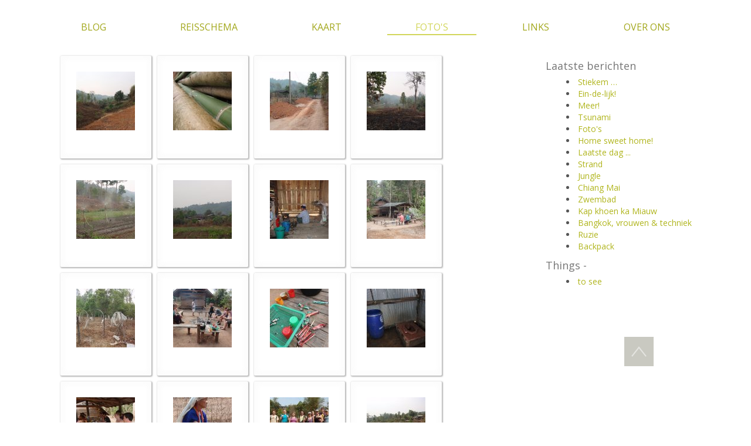

--- FILE ---
content_type: text/html; charset=utf-8
request_url: https://sawasdee-thailand.nl/fotos/category/14-dag-12-chiang-mai-trekking
body_size: 6323
content:
<!DOCTYPE html>
<html lang="nl-nl" dir="ltr">
<head>
    <base href="https://sawasdee-thailand.nl/fotos/category/14-dag-12-chiang-mai-trekking" />    
    <script>
    var themeHasJQuery = !!window.jQuery;
</script>
<script src="/templates/thailand/jquery.js?version=1.0.461"></script>
<script>
    window._$ = jQuery.noConflict(themeHasJQuery);
</script>
    <meta name="viewport" content="width=device-width, initial-scale=1.0">
<script src="/templates/thailand/bootstrap.min.js?version=1.0.461"></script>
<!--[if lte IE 9]>
<script src="/templates/thailand/layout.ie.js?version=1.0.461"></script>
<link rel="stylesheet" href="/templates/thailand/layout.ie.css?version=1.0.461" media="screen"/>
<![endif]-->
<link class="" href='//fonts.googleapis.com/css?family=Open+Sans:300,300italic,regular,italic,600,600italic,700,700italic,800,800italic&subset=latin' rel='stylesheet' type='text/css'>
<script src="/templates/thailand/layout.core.js?version=1.0.461"></script>
<script src="/templates/thailand/CloudZoom.js?version=1.0.461" type="text/javascript"></script>
    
    <meta http-equiv="content-type" content="text/html; charset=utf-8" />
	<meta name="generator" content="Joomla! - Open Source Content Management" />
	<title>Sawasdee Thailand || Foto's van de reis door Thailand</title>
	<link href="/media/com_phocagallery/css/main/bootstrap.min.css" rel="stylesheet" type="text/css" />
	<link href="/media/com_phocagallery/css/main/phocagallery.css" rel="stylesheet" type="text/css" />
	<link href="/media/com_phocagallery/css/main/rating.css" rel="stylesheet" type="text/css" />
	<link href="/media/com_phocagallery/css/custom/default.css" rel="stylesheet" type="text/css" />
	<link href="/media/system/css/modal.css?05c4b4b2b392e59ee6b413336e7d7633" rel="stylesheet" type="text/css" />
	<link href="/media/com_phocagallery/js/jak/lightbox-slideshow.css" rel="stylesheet" type="text/css" />
	<link href="/media/com_phocagallery/js/jak/lightbox-vertical.css" rel="stylesheet" type="text/css" />
	<link href="/media/com_jce/site/css/content.min.css?badb4208be409b1335b815dde676300e" rel="stylesheet" type="text/css" />
	<link href="/plugins/system/jcemediabox/css/jcemediabox.min.css?5fd08c89b5f5fb4807fcec58ae247364" rel="stylesheet" type="text/css" />
	<script type="application/json" class="joomla-script-options new">{"csrf.token":"6529a0133fac553416641887c8ac5847","system.paths":{"root":"","base":""}}</script>
	<script src="/media/system/js/mootools-core.js?05c4b4b2b392e59ee6b413336e7d7633" type="text/javascript"></script>
	<script src="/media/system/js/core.js?05c4b4b2b392e59ee6b413336e7d7633" type="text/javascript"></script>
	<script src="/media/system/js/mootools-more.js?05c4b4b2b392e59ee6b413336e7d7633" type="text/javascript"></script>
	<script src="/media/system/js/modal.js?05c4b4b2b392e59ee6b413336e7d7633" type="text/javascript"></script>
	<script src="/templates/thailand/js/jui/jquery.min.js?05c4b4b2b392e59ee6b413336e7d7633" type="text/javascript"></script>
	<script src="/templates/thailand/js/jui/jquery-noconflict.js?05c4b4b2b392e59ee6b413336e7d7633" type="text/javascript"></script>
	<script src="/media/jui/js/jquery-migrate.min.js?05c4b4b2b392e59ee6b413336e7d7633" type="text/javascript"></script>
	<script src="/media/com_phocagallery/js/jak/jak_compressed.js" type="text/javascript"></script>
	<script src="/media/com_phocagallery/js/jak/lightbox_compressed.js" type="text/javascript"></script>
	<script src="/media/com_phocagallery/js/jak/jak_slideshow.js" type="text/javascript"></script>
	<script src="/media/com_phocagallery/js/jak/window_compressed.js" type="text/javascript"></script>
	<script src="/media/com_phocagallery/js/jak/interpolator_compressed.js" type="text/javascript"></script>
	<script src="/plugins/system/jcemediabox/js/jcemediabox.min.js?5fd08c89b5f5fb4807fcec58ae247364" type="text/javascript"></script>
	<script type="text/javascript">

		jQuery(function($) {
			SqueezeBox.initialize({});
			initSqueezeBox();
			$(document).on('subform-row-add', initSqueezeBox);

			function initSqueezeBox(event, container)
			{
				SqueezeBox.assign($(container || document).find('a.pg-modal-button').get(), {
					parse: 'rel'
				});
			}
		});

		window.jModalClose = function () {
			SqueezeBox.close();
		};

		// Add extra modal close functionality for tinyMCE-based editors
		document.onreadystatechange = function () {
			if (document.readyState == 'interactive' && typeof tinyMCE != 'undefined' && tinyMCE)
			{
				if (typeof window.jModalClose_no_tinyMCE === 'undefined')
				{
					window.jModalClose_no_tinyMCE = typeof(jModalClose) == 'function'  ?  jModalClose  :  false;

					jModalClose = function () {
						if (window.jModalClose_no_tinyMCE) window.jModalClose_no_tinyMCE.apply(this, arguments);
						tinyMCE.activeEditor.windowManager.close();
					};
				}

				if (typeof window.SqueezeBoxClose_no_tinyMCE === 'undefined')
				{
					if (typeof(SqueezeBox) == 'undefined')  SqueezeBox = {};
					window.SqueezeBoxClose_no_tinyMCE = typeof(SqueezeBox.close) == 'function'  ?  SqueezeBox.close  :  false;

					SqueezeBox.close = function () {
						if (window.SqueezeBoxClose_no_tinyMCE)  window.SqueezeBoxClose_no_tinyMCE.apply(this, arguments);
						tinyMCE.activeEditor.windowManager.close();
					};
				}
			}
		};
		jQuery(document).ready(function(){WfMediabox.init({"base":"\/","theme":"standard","width":"","height":"","lightbox":0,"shadowbox":0,"icons":1,"overlay":1,"overlay_opacity":0.8,"overlay_color":"#000000","transition_speed":500,"close":2,"scrolling":"fixed","labels":{"close":"Close","next":"Next","previous":"Previous","cancel":"Cancel","numbers":"{{numbers}}","numbers_count":"{{current}} of {{total}}","download":"Download"},"swipe":true});});
	</script>
	<style type="text/css">
.lightBox {height: 502px;width:800px;}.lightBox .image-browser-caption { height: 40px;}.lightBox .image-browser-thumbs { display:none;}.lightBox .image-browser-thumbs div.image-browser-thumb-box { display:none;}
</style>
	<style type="text/css">
img {
	max-width: none !important;
}
</style>
	<script language="javascript" type="text/javascript">
var optgjaks = {galleryClassName: 'lightBox',zIndex: 1000,useShadow: true,imagePath: '/media/com_phocagallery/js/jak/img/shadow-',usePageShader: true,components: {strip: SZN.LightBox.Strip,navigation: SZN.LightBox.Navigation.Basic,
 			anchorage: SZN.LightBox.Anchorage.Fixed,
 			main: SZN.LightBox.Main.CenteredScaled,
 			description: SZN.LightBox.Description.Basic,
			transition: SZN.LightBox.Transition.Fade,
 			others: [
 				{name: 'slideshow', part: SZN.SlideShow, setting: {duration: 5, autoplay: false}}
			 ]
		 },navigationOpt : {
			continuous: false,
			showDisabled: true
		},transitionOpt: {
			interval: 500,
			overlap: 0.5
		}}</script>
	<script type="text/javascript">var dataJakJs = [{alt: 'lr-3130651',description: ' ',small: {url: '/images/phocagallery/admin-maps-a9b2/Dag12/thumbs/phoca_thumb_m_lr-3130651.jpg'},big: {url: '/images/phocagallery/admin-maps-a9b2/Dag12/thumbs/phoca_thumb_l_lr-3130651.jpg'} },{alt: 'lr-3130655',description: ' ',small: {url: '/images/phocagallery/admin-maps-a9b2/Dag12/thumbs/phoca_thumb_m_lr-3130655.jpg'},big: {url: '/images/phocagallery/admin-maps-a9b2/Dag12/thumbs/phoca_thumb_l_lr-3130655.jpg'} },{alt: 'lr-3130656',description: ' ',small: {url: '/images/phocagallery/admin-maps-a9b2/Dag12/thumbs/phoca_thumb_m_lr-3130656.jpg'},big: {url: '/images/phocagallery/admin-maps-a9b2/Dag12/thumbs/phoca_thumb_l_lr-3130656.jpg'} },{alt: 'lr-3130657',description: ' ',small: {url: '/images/phocagallery/admin-maps-a9b2/Dag12/thumbs/phoca_thumb_m_lr-3130657.jpg'},big: {url: '/images/phocagallery/admin-maps-a9b2/Dag12/thumbs/phoca_thumb_l_lr-3130657.jpg'} },{alt: 'lr-3130658',description: ' ',small: {url: '/images/phocagallery/admin-maps-a9b2/Dag12/thumbs/phoca_thumb_m_lr-3130658.jpg'},big: {url: '/images/phocagallery/admin-maps-a9b2/Dag12/thumbs/phoca_thumb_l_lr-3130658.jpg'} },{alt: 'lr-3130659',description: ' ',small: {url: '/images/phocagallery/admin-maps-a9b2/Dag12/thumbs/phoca_thumb_m_lr-3130659.jpg'},big: {url: '/images/phocagallery/admin-maps-a9b2/Dag12/thumbs/phoca_thumb_l_lr-3130659.jpg'} },{alt: 'lr-3130660',description: ' ',small: {url: '/images/phocagallery/admin-maps-a9b2/Dag12/thumbs/phoca_thumb_m_lr-3130660.jpg'},big: {url: '/images/phocagallery/admin-maps-a9b2/Dag12/thumbs/phoca_thumb_l_lr-3130660.jpg'} },{alt: 'lr-3130661',description: ' ',small: {url: '/images/phocagallery/admin-maps-a9b2/Dag12/thumbs/phoca_thumb_m_lr-3130661.jpg'},big: {url: '/images/phocagallery/admin-maps-a9b2/Dag12/thumbs/phoca_thumb_l_lr-3130661.jpg'} },{alt: 'lr-3130662',description: ' ',small: {url: '/images/phocagallery/admin-maps-a9b2/Dag12/thumbs/phoca_thumb_m_lr-3130662.jpg'},big: {url: '/images/phocagallery/admin-maps-a9b2/Dag12/thumbs/phoca_thumb_l_lr-3130662.jpg'} },{alt: 'lr-3130663',description: ' ',small: {url: '/images/phocagallery/admin-maps-a9b2/Dag12/thumbs/phoca_thumb_m_lr-3130663.jpg'},big: {url: '/images/phocagallery/admin-maps-a9b2/Dag12/thumbs/phoca_thumb_l_lr-3130663.jpg'} },{alt: 'lr-3130664',description: ' ',small: {url: '/images/phocagallery/admin-maps-a9b2/Dag12/thumbs/phoca_thumb_m_lr-3130664.jpg'},big: {url: '/images/phocagallery/admin-maps-a9b2/Dag12/thumbs/phoca_thumb_l_lr-3130664.jpg'} },{alt: 'lr-3130665',description: ' ',small: {url: '/images/phocagallery/admin-maps-a9b2/Dag12/thumbs/phoca_thumb_m_lr-3130665.jpg'},big: {url: '/images/phocagallery/admin-maps-a9b2/Dag12/thumbs/phoca_thumb_l_lr-3130665.jpg'} },{alt: 'lr-3130672',description: ' ',small: {url: '/images/phocagallery/admin-maps-a9b2/Dag12/thumbs/phoca_thumb_m_lr-3130672.jpg'},big: {url: '/images/phocagallery/admin-maps-a9b2/Dag12/thumbs/phoca_thumb_l_lr-3130672.jpg'} },{alt: 'lr-3130678',description: ' ',small: {url: '/images/phocagallery/admin-maps-a9b2/Dag12/thumbs/phoca_thumb_m_lr-3130678.jpg'},big: {url: '/images/phocagallery/admin-maps-a9b2/Dag12/thumbs/phoca_thumb_l_lr-3130678.jpg'} },{alt: 'lr-3130680',description: ' ',small: {url: '/images/phocagallery/admin-maps-a9b2/Dag12/thumbs/phoca_thumb_m_lr-3130680.jpg'},big: {url: '/images/phocagallery/admin-maps-a9b2/Dag12/thumbs/phoca_thumb_l_lr-3130680.jpg'} },{alt: 'lr-3130681',description: ' ',small: {url: '/images/phocagallery/admin-maps-a9b2/Dag12/thumbs/phoca_thumb_m_lr-3130681.jpg'},big: {url: '/images/phocagallery/admin-maps-a9b2/Dag12/thumbs/phoca_thumb_l_lr-3130681.jpg'} },{alt: 'lr-3130683',description: ' ',small: {url: '/images/phocagallery/admin-maps-a9b2/Dag12/thumbs/phoca_thumb_m_lr-3130683.jpg'},big: {url: '/images/phocagallery/admin-maps-a9b2/Dag12/thumbs/phoca_thumb_l_lr-3130683.jpg'} },{alt: 'lr-3130685',description: ' ',small: {url: '/images/phocagallery/admin-maps-a9b2/Dag12/thumbs/phoca_thumb_m_lr-3130685.jpg'},big: {url: '/images/phocagallery/admin-maps-a9b2/Dag12/thumbs/phoca_thumb_l_lr-3130685.jpg'} },{alt: 'lr-3130686',description: ' ',small: {url: '/images/phocagallery/admin-maps-a9b2/Dag12/thumbs/phoca_thumb_m_lr-3130686.jpg'},big: {url: '/images/phocagallery/admin-maps-a9b2/Dag12/thumbs/phoca_thumb_l_lr-3130686.jpg'} },{alt: 'lr-3130688',description: ' ',small: {url: '/images/phocagallery/admin-maps-a9b2/Dag12/thumbs/phoca_thumb_m_lr-3130688.jpg'},big: {url: '/images/phocagallery/admin-maps-a9b2/Dag12/thumbs/phoca_thumb_l_lr-3130688.jpg'} },{alt: 'lr-3130689',description: ' ',small: {url: '/images/phocagallery/admin-maps-a9b2/Dag12/thumbs/phoca_thumb_m_lr-3130689.jpg'},big: {url: '/images/phocagallery/admin-maps-a9b2/Dag12/thumbs/phoca_thumb_l_lr-3130689.jpg'} },{alt: 'lr-3130691',description: ' ',small: {url: '/images/phocagallery/admin-maps-a9b2/Dag12/thumbs/phoca_thumb_m_lr-3130691.jpg'},big: {url: '/images/phocagallery/admin-maps-a9b2/Dag12/thumbs/phoca_thumb_l_lr-3130691.jpg'} },{alt: 'lr-3130696',description: ' ',small: {url: '/images/phocagallery/admin-maps-a9b2/Dag12/thumbs/phoca_thumb_m_lr-3130696.jpg'},big: {url: '/images/phocagallery/admin-maps-a9b2/Dag12/thumbs/phoca_thumb_l_lr-3130696.jpg'} },{alt: 'lr-3130698',description: ' ',small: {url: '/images/phocagallery/admin-maps-a9b2/Dag12/thumbs/phoca_thumb_m_lr-3130698.jpg'},big: {url: '/images/phocagallery/admin-maps-a9b2/Dag12/thumbs/phoca_thumb_l_lr-3130698.jpg'} },{alt: 'lr-3130699',description: ' ',small: {url: '/images/phocagallery/admin-maps-a9b2/Dag12/thumbs/phoca_thumb_m_lr-3130699.jpg'},big: {url: '/images/phocagallery/admin-maps-a9b2/Dag12/thumbs/phoca_thumb_l_lr-3130699.jpg'} },{alt: 'lr-3130701',description: ' ',small: {url: '/images/phocagallery/admin-maps-a9b2/Dag12/thumbs/phoca_thumb_m_lr-3130701.jpg'},big: {url: '/images/phocagallery/admin-maps-a9b2/Dag12/thumbs/phoca_thumb_l_lr-3130701.jpg'} },{alt: 'lr-3130703',description: ' ',small: {url: '/images/phocagallery/admin-maps-a9b2/Dag12/thumbs/phoca_thumb_m_lr-3130703.jpg'},big: {url: '/images/phocagallery/admin-maps-a9b2/Dag12/thumbs/phoca_thumb_l_lr-3130703.jpg'} },{alt: 'lr-3130710',description: ' ',small: {url: '/images/phocagallery/admin-maps-a9b2/Dag12/thumbs/phoca_thumb_m_lr-3130710.jpg'},big: {url: '/images/phocagallery/admin-maps-a9b2/Dag12/thumbs/phoca_thumb_l_lr-3130710.jpg'} },{alt: 'lr-3130712',description: ' ',small: {url: '/images/phocagallery/admin-maps-a9b2/Dag12/thumbs/phoca_thumb_m_lr-3130712.jpg'},big: {url: '/images/phocagallery/admin-maps-a9b2/Dag12/thumbs/phoca_thumb_l_lr-3130712.jpg'} },{alt: 'lr-3130715',description: ' ',small: {url: '/images/phocagallery/admin-maps-a9b2/Dag12/thumbs/phoca_thumb_m_lr-3130715.jpg'},big: {url: '/images/phocagallery/admin-maps-a9b2/Dag12/thumbs/phoca_thumb_l_lr-3130715.jpg'} },{alt: 'lr-3130716',description: ' ',small: {url: '/images/phocagallery/admin-maps-a9b2/Dag12/thumbs/phoca_thumb_m_lr-3130716.jpg'},big: {url: '/images/phocagallery/admin-maps-a9b2/Dag12/thumbs/phoca_thumb_l_lr-3130716.jpg'} },{alt: 'lr-3130718',description: ' ',small: {url: '/images/phocagallery/admin-maps-a9b2/Dag12/thumbs/phoca_thumb_m_lr-3130718.jpg'},big: {url: '/images/phocagallery/admin-maps-a9b2/Dag12/thumbs/phoca_thumb_l_lr-3130718.jpg'} },{alt: 'lr-3130721',description: ' ',small: {url: '/images/phocagallery/admin-maps-a9b2/Dag12/thumbs/phoca_thumb_m_lr-3130721.jpg'},big: {url: '/images/phocagallery/admin-maps-a9b2/Dag12/thumbs/phoca_thumb_l_lr-3130721.jpg'} },{alt: 'lr-3130723',description: ' ',small: {url: '/images/phocagallery/admin-maps-a9b2/Dag12/thumbs/phoca_thumb_m_lr-3130723.jpg'},big: {url: '/images/phocagallery/admin-maps-a9b2/Dag12/thumbs/phoca_thumb_l_lr-3130723.jpg'} },{alt: 'lr-3130725',description: ' ',small: {url: '/images/phocagallery/admin-maps-a9b2/Dag12/thumbs/phoca_thumb_m_lr-3130725.jpg'},big: {url: '/images/phocagallery/admin-maps-a9b2/Dag12/thumbs/phoca_thumb_l_lr-3130725.jpg'} },{alt: 'lr-3130726',description: ' ',small: {url: '/images/phocagallery/admin-maps-a9b2/Dag12/thumbs/phoca_thumb_m_lr-3130726.jpg'},big: {url: '/images/phocagallery/admin-maps-a9b2/Dag12/thumbs/phoca_thumb_l_lr-3130726.jpg'} },{alt: 'lr-3130727',description: ' ',small: {url: '/images/phocagallery/admin-maps-a9b2/Dag12/thumbs/phoca_thumb_m_lr-3130727.jpg'},big: {url: '/images/phocagallery/admin-maps-a9b2/Dag12/thumbs/phoca_thumb_l_lr-3130727.jpg'} },{alt: 'lr-3130728',description: ' ',small: {url: '/images/phocagallery/admin-maps-a9b2/Dag12/thumbs/phoca_thumb_m_lr-3130728.jpg'},big: {url: '/images/phocagallery/admin-maps-a9b2/Dag12/thumbs/phoca_thumb_l_lr-3130728.jpg'} },{alt: 'lr-3130731',description: ' ',small: {url: '/images/phocagallery/admin-maps-a9b2/Dag12/thumbs/phoca_thumb_m_lr-3130731.jpg'},big: {url: '/images/phocagallery/admin-maps-a9b2/Dag12/thumbs/phoca_thumb_l_lr-3130731.jpg'} },{alt: 'lr-3130735',description: ' ',small: {url: '/images/phocagallery/admin-maps-a9b2/Dag12/thumbs/phoca_thumb_m_lr-3130735.jpg'},big: {url: '/images/phocagallery/admin-maps-a9b2/Dag12/thumbs/phoca_thumb_l_lr-3130735.jpg'} },{alt: 'lr-3130736',description: ' ',small: {url: '/images/phocagallery/admin-maps-a9b2/Dag12/thumbs/phoca_thumb_m_lr-3130736.jpg'},big: {url: '/images/phocagallery/admin-maps-a9b2/Dag12/thumbs/phoca_thumb_l_lr-3130736.jpg'} },{alt: 'lr-3130738',description: ' ',small: {url: '/images/phocagallery/admin-maps-a9b2/Dag12/thumbs/phoca_thumb_m_lr-3130738.jpg'},big: {url: '/images/phocagallery/admin-maps-a9b2/Dag12/thumbs/phoca_thumb_l_lr-3130738.jpg'} },{alt: 'lr-3130740',description: ' ',small: {url: '/images/phocagallery/admin-maps-a9b2/Dag12/thumbs/phoca_thumb_m_lr-3130740.jpg'},big: {url: '/images/phocagallery/admin-maps-a9b2/Dag12/thumbs/phoca_thumb_l_lr-3130740.jpg'} },{alt: 'lr-3130742',description: ' ',small: {url: '/images/phocagallery/admin-maps-a9b2/Dag12/thumbs/phoca_thumb_m_lr-3130742.jpg'},big: {url: '/images/phocagallery/admin-maps-a9b2/Dag12/thumbs/phoca_thumb_l_lr-3130742.jpg'} },{alt: 'lr-3130745',description: ' ',small: {url: '/images/phocagallery/admin-maps-a9b2/Dag12/thumbs/phoca_thumb_m_lr-3130745.jpg'},big: {url: '/images/phocagallery/admin-maps-a9b2/Dag12/thumbs/phoca_thumb_l_lr-3130745.jpg'} },{alt: 'lr-3130747',description: ' ',small: {url: '/images/phocagallery/admin-maps-a9b2/Dag12/thumbs/phoca_thumb_m_lr-3130747.jpg'},big: {url: '/images/phocagallery/admin-maps-a9b2/Dag12/thumbs/phoca_thumb_l_lr-3130747.jpg'} },{alt: 'lr-3130753',description: ' ',small: {url: '/images/phocagallery/admin-maps-a9b2/Dag12/thumbs/phoca_thumb_m_lr-3130753.jpg'},big: {url: '/images/phocagallery/admin-maps-a9b2/Dag12/thumbs/phoca_thumb_l_lr-3130753.jpg'} },{alt: 'lr-3130754',description: ' ',small: {url: '/images/phocagallery/admin-maps-a9b2/Dag12/thumbs/phoca_thumb_m_lr-3130754.jpg'},big: {url: '/images/phocagallery/admin-maps-a9b2/Dag12/thumbs/phoca_thumb_l_lr-3130754.jpg'} },{alt: 'lr-3130757',description: ' ',small: {url: '/images/phocagallery/admin-maps-a9b2/Dag12/thumbs/phoca_thumb_m_lr-3130757.jpg'},big: {url: '/images/phocagallery/admin-maps-a9b2/Dag12/thumbs/phoca_thumb_l_lr-3130757.jpg'} },{alt: 'lr-3130758',description: ' ',small: {url: '/images/phocagallery/admin-maps-a9b2/Dag12/thumbs/phoca_thumb_m_lr-3130758.jpg'},big: {url: '/images/phocagallery/admin-maps-a9b2/Dag12/thumbs/phoca_thumb_l_lr-3130758.jpg'} },{alt: 'lr-3130760',description: ' ',small: {url: '/images/phocagallery/admin-maps-a9b2/Dag12/thumbs/phoca_thumb_m_lr-3130760.jpg'},big: {url: '/images/phocagallery/admin-maps-a9b2/Dag12/thumbs/phoca_thumb_l_lr-3130760.jpg'} },{alt: 'lr-3130765',description: ' ',small: {url: '/images/phocagallery/admin-maps-a9b2/Dag12/thumbs/phoca_thumb_m_lr-3130765.jpg'},big: {url: '/images/phocagallery/admin-maps-a9b2/Dag12/thumbs/phoca_thumb_l_lr-3130765.jpg'} },{alt: 'lr-3130767',description: ' ',small: {url: '/images/phocagallery/admin-maps-a9b2/Dag12/thumbs/phoca_thumb_m_lr-3130767.jpg'},big: {url: '/images/phocagallery/admin-maps-a9b2/Dag12/thumbs/phoca_thumb_l_lr-3130767.jpg'} },{alt: 'lr-3130771',description: ' ',small: {url: '/images/phocagallery/admin-maps-a9b2/Dag12/thumbs/phoca_thumb_m_lr-3130771.jpg'},big: {url: '/images/phocagallery/admin-maps-a9b2/Dag12/thumbs/phoca_thumb_l_lr-3130771.jpg'} },{alt: 'lr-3130773',description: ' ',small: {url: '/images/phocagallery/admin-maps-a9b2/Dag12/thumbs/phoca_thumb_m_lr-3130773.jpg'},big: {url: '/images/phocagallery/admin-maps-a9b2/Dag12/thumbs/phoca_thumb_l_lr-3130773.jpg'} },{alt: 'lr-3130774',description: ' ',small: {url: '/images/phocagallery/admin-maps-a9b2/Dag12/thumbs/phoca_thumb_m_lr-3130774.jpg'},big: {url: '/images/phocagallery/admin-maps-a9b2/Dag12/thumbs/phoca_thumb_l_lr-3130774.jpg'} },{alt: 'lr-3130785',description: ' ',small: {url: '/images/phocagallery/admin-maps-a9b2/Dag12/thumbs/phoca_thumb_m_lr-3130785.jpg'},big: {url: '/images/phocagallery/admin-maps-a9b2/Dag12/thumbs/phoca_thumb_l_lr-3130785.jpg'} },{alt: 'lr-3130786',description: ' ',small: {url: '/images/phocagallery/admin-maps-a9b2/Dag12/thumbs/phoca_thumb_m_lr-3130786.jpg'},big: {url: '/images/phocagallery/admin-maps-a9b2/Dag12/thumbs/phoca_thumb_l_lr-3130786.jpg'} }]</script>
	<style type="text/css">
#phocagallery img {
   max-width: none;

}

#phocagallery {
   margin: 0 auto; text-align: center;
   width: 800px;
}

#pg-msnr-container {
   margin: 0 auto;
}
.pg-cv-box {
   height: 155px;
   width: 135px;
}
.pg-cv-box-stat {
   height: 175px;
   width: 135px;
}
.pg-cv-box-img {
   height: 135px;
   width: 135px;
}
</style>
        <link rel="stylesheet" href="/templates/thailand/css/bootstrap.css?version=1.0.461" media="screen" />
            <link rel="stylesheet" href="/templates/thailand/css/template.css?version=1.0.461" media="screen" />
            <script src="/templates/thailand/script.js?version=1.0.461"></script>
    




<meta name="google-site-verification" content="UA-49671292-1" />


<script>
  (function(i,s,o,g,r,a,m){i['GoogleAnalyticsObject']=r;i[r]=i[r]||function(){
  (i[r].q=i[r].q||[]).push(arguments)},i[r].l=1*new Date();a=s.createElement(o),
  m=s.getElementsByTagName(o)[0];a.async=1;a.src=g;m.parentNode.insertBefore(a,m)
  })(window,document,'script','//www.google-analytics.com/analytics.js','ga');

  ga('create', 'UA-49671292-1', 'sawasdee-thailand.nl');
  ga('send', 'pageview');

</script>
<!-- Universal Google Analytics Plugin by PB Web Development -->


</head>
<body class=" bootstrap bd-body-2  bd-pagebackground bd-margins">
    <header class=" bd-headerarea-1 bd-margins">
        <div data-affix
     data-offset=""
     data-fix-at-screen="top"
     data-clip-at-control="top"
     
 data-enable-lg
     
 data-enable-md
     
 data-enable-sm
     
     class=" bd-affix-1 bd-no-margins bd-margins "><section class=" bd-section-3 bd-tagstyles " id="section3" data-section-title="">
    <div class="bd-container-inner bd-margins clearfix">
        <div class=" bd-layoutbox-3 bd-no-margins clearfix">
    <div class="bd-container-inner">
                    
        <nav class=" bd-hmenu-1"  data-responsive-menu="true" data-responsive-levels="expand on click" data-responsive-type="" data-offcanvas-delay="0ms" data-offcanvas-duration="700ms" data-offcanvas-timing-function="ease">
                        
                <div class=" bd-menuoverlay-11 bd-menu-overlay"></div>
                <div class=" bd-responsivemenu-11 collapse-button">
    <div class="bd-container-inner">
        <div class="bd-menuitem-10 ">
            <a  data-toggle="collapse"
                data-target=".bd-hmenu-1 .collapse-button + .navbar-collapse"
                href="#" onclick="return false;">
                    <span>Menu</span>
            </a>
        </div>
    </div>
</div>
                <div class="navbar-collapse collapse ">
            <div class=" bd-horizontalmenu-48 clearfix">
    <div class="bd-container-inner">
        
                
<ul class=" bd-menu-42 nav nav-justified nav-pills" >
                        
        <li class=" bd-menuitem-22 bd-toplevel-item  item-101 ">
<a href="/"><span>Blog</span></a></li>                        
        <li class=" bd-menuitem-22 bd-toplevel-item  item-102 ">
<a href="/reisschema"><span>Reisschema</span></a></li>                        
        <li class=" bd-menuitem-22 bd-toplevel-item  item-110 ">
<a href="/kaart"><span>Kaart</span></a></li>                        
        <li class=" bd-menuitem-22 bd-toplevel-item  item-111  current">
<a class="  active" href="/fotos"><span>Foto's</span></a></li>                        
        <li class=" bd-menuitem-22 bd-toplevel-item  item-109 ">
<a href="/links"><span>Links</span></a></li>                        
        <li class=" bd-menuitem-22 bd-toplevel-item  item-116 ">
<a href="/over-ons"><span>Over ons</span></a></li>                </ul>        
    </div>
</div>                <div class="bd-menu-close-icon">
    <a href="#" class="bd-icon  bd-icon-38"></a>
</div>
            
                </div>
                    </nav>
        
        </div>
</div>
    </div>
</section></div>
</header>
	
		<div class=" bd-stretchtobottom-7 bd-stretch-to-bottom" data-control-selector=".bd-contentlayout-2">
<div class="bd-contentlayout-2  bd-sheetstyles-6  bd-no-margins bd-margins" >
    <div class="bd-container-inner">

        <div class="bd-flex-vertical bd-stretch-inner bd-contentlayout-offset">
            
            <div class="bd-flex-horizontal bd-flex-wide bd-no-margins">
                
                <div class="bd-flex-vertical bd-flex-wide bd-no-margins">
                    

                    <div class=" bd-layoutitemsbox-18 bd-flex-wide bd-no-margins">
    <div class=" bd-content-2">
    <div id="phocagallery" class="pg-category-view pg-cv"><div id="pg-icons"></div><div style="clear:both"></div><div id="pg-msnr-container" class="pg-msnr-container">

<div class="pg-cv-box item pg-grid-sizer">
 <div class="pg-cv-box-img pg-box1">
  <div class="pg-box2">
   <div class="pg-box3">
<a class="jaklightbox" title="" href="/images/phocagallery/admin-maps-a9b2/Dag12/thumbs/phoca_thumb_l_lr-3130651.jpg" onclick="gjaks.show(0); return false;"  ><img src="/images/phocagallery/admin-maps-a9b2/Dag12/thumbs/phoca_thumb_m_lr-3130651.jpg" alt="lr-3130651" class="pg-image img img-responsive c-Image c-Image--shaded" itemprop="thumbnail" /></a>
</div></div></div>
<div class="pg-box-img-bottom">
<div class="pg-cv-name">&nbsp;</div></div>
</div>


<div class="pg-cv-box item pg-grid-sizer">
 <div class="pg-cv-box-img pg-box1">
  <div class="pg-box2">
   <div class="pg-box3">
<a class="jaklightbox" title="" href="/images/phocagallery/admin-maps-a9b2/Dag12/thumbs/phoca_thumb_l_lr-3130655.jpg" onclick="gjaks.show(1); return false;"  ><img src="/images/phocagallery/admin-maps-a9b2/Dag12/thumbs/phoca_thumb_m_lr-3130655.jpg" alt="lr-3130655" class="pg-image img img-responsive c-Image c-Image--shaded" itemprop="thumbnail" /></a>
</div></div></div>
<div class="pg-box-img-bottom">
<div class="pg-cv-name">&nbsp;</div></div>
</div>


<div class="pg-cv-box item pg-grid-sizer">
 <div class="pg-cv-box-img pg-box1">
  <div class="pg-box2">
   <div class="pg-box3">
<a class="jaklightbox" title="" href="/images/phocagallery/admin-maps-a9b2/Dag12/thumbs/phoca_thumb_l_lr-3130656.jpg" onclick="gjaks.show(2); return false;"  ><img src="/images/phocagallery/admin-maps-a9b2/Dag12/thumbs/phoca_thumb_m_lr-3130656.jpg" alt="lr-3130656" class="pg-image img img-responsive c-Image c-Image--shaded" itemprop="thumbnail" /></a>
</div></div></div>
<div class="pg-box-img-bottom">
<div class="pg-cv-name">&nbsp;</div></div>
</div>


<div class="pg-cv-box item pg-grid-sizer">
 <div class="pg-cv-box-img pg-box1">
  <div class="pg-box2">
   <div class="pg-box3">
<a class="jaklightbox" title="" href="/images/phocagallery/admin-maps-a9b2/Dag12/thumbs/phoca_thumb_l_lr-3130657.jpg" onclick="gjaks.show(3); return false;"  ><img src="/images/phocagallery/admin-maps-a9b2/Dag12/thumbs/phoca_thumb_m_lr-3130657.jpg" alt="lr-3130657" class="pg-image img img-responsive c-Image c-Image--shaded" itemprop="thumbnail" /></a>
</div></div></div>
<div class="pg-box-img-bottom">
<div class="pg-cv-name">&nbsp;</div></div>
</div>


<div class="pg-cv-box item pg-grid-sizer">
 <div class="pg-cv-box-img pg-box1">
  <div class="pg-box2">
   <div class="pg-box3">
<a class="jaklightbox" title="" href="/images/phocagallery/admin-maps-a9b2/Dag12/thumbs/phoca_thumb_l_lr-3130658.jpg" onclick="gjaks.show(4); return false;"  ><img src="/images/phocagallery/admin-maps-a9b2/Dag12/thumbs/phoca_thumb_m_lr-3130658.jpg" alt="lr-3130658" class="pg-image img img-responsive c-Image c-Image--shaded" itemprop="thumbnail" /></a>
</div></div></div>
<div class="pg-box-img-bottom">
<div class="pg-cv-name">&nbsp;</div></div>
</div>


<div class="pg-cv-box item pg-grid-sizer">
 <div class="pg-cv-box-img pg-box1">
  <div class="pg-box2">
   <div class="pg-box3">
<a class="jaklightbox" title="" href="/images/phocagallery/admin-maps-a9b2/Dag12/thumbs/phoca_thumb_l_lr-3130659.jpg" onclick="gjaks.show(5); return false;"  ><img src="/images/phocagallery/admin-maps-a9b2/Dag12/thumbs/phoca_thumb_m_lr-3130659.jpg" alt="lr-3130659" class="pg-image img img-responsive c-Image c-Image--shaded" itemprop="thumbnail" /></a>
</div></div></div>
<div class="pg-box-img-bottom">
<div class="pg-cv-name">&nbsp;</div></div>
</div>


<div class="pg-cv-box item pg-grid-sizer">
 <div class="pg-cv-box-img pg-box1">
  <div class="pg-box2">
   <div class="pg-box3">
<a class="jaklightbox" title="" href="/images/phocagallery/admin-maps-a9b2/Dag12/thumbs/phoca_thumb_l_lr-3130660.jpg" onclick="gjaks.show(6); return false;"  ><img src="/images/phocagallery/admin-maps-a9b2/Dag12/thumbs/phoca_thumb_m_lr-3130660.jpg" alt="lr-3130660" class="pg-image img img-responsive c-Image c-Image--shaded" itemprop="thumbnail" /></a>
</div></div></div>
<div class="pg-box-img-bottom">
<div class="pg-cv-name">&nbsp;</div></div>
</div>


<div class="pg-cv-box item pg-grid-sizer">
 <div class="pg-cv-box-img pg-box1">
  <div class="pg-box2">
   <div class="pg-box3">
<a class="jaklightbox" title="" href="/images/phocagallery/admin-maps-a9b2/Dag12/thumbs/phoca_thumb_l_lr-3130661.jpg" onclick="gjaks.show(7); return false;"  ><img src="/images/phocagallery/admin-maps-a9b2/Dag12/thumbs/phoca_thumb_m_lr-3130661.jpg" alt="lr-3130661" class="pg-image img img-responsive c-Image c-Image--shaded" itemprop="thumbnail" /></a>
</div></div></div>
<div class="pg-box-img-bottom">
<div class="pg-cv-name">&nbsp;</div></div>
</div>


<div class="pg-cv-box item pg-grid-sizer">
 <div class="pg-cv-box-img pg-box1">
  <div class="pg-box2">
   <div class="pg-box3">
<a class="jaklightbox" title="" href="/images/phocagallery/admin-maps-a9b2/Dag12/thumbs/phoca_thumb_l_lr-3130662.jpg" onclick="gjaks.show(8); return false;"  ><img src="/images/phocagallery/admin-maps-a9b2/Dag12/thumbs/phoca_thumb_m_lr-3130662.jpg" alt="lr-3130662" class="pg-image img img-responsive c-Image c-Image--shaded" itemprop="thumbnail" /></a>
</div></div></div>
<div class="pg-box-img-bottom">
<div class="pg-cv-name">&nbsp;</div></div>
</div>


<div class="pg-cv-box item pg-grid-sizer">
 <div class="pg-cv-box-img pg-box1">
  <div class="pg-box2">
   <div class="pg-box3">
<a class="jaklightbox" title="" href="/images/phocagallery/admin-maps-a9b2/Dag12/thumbs/phoca_thumb_l_lr-3130663.jpg" onclick="gjaks.show(9); return false;"  ><img src="/images/phocagallery/admin-maps-a9b2/Dag12/thumbs/phoca_thumb_m_lr-3130663.jpg" alt="lr-3130663" class="pg-image img img-responsive c-Image c-Image--shaded" itemprop="thumbnail" /></a>
</div></div></div>
<div class="pg-box-img-bottom">
<div class="pg-cv-name">&nbsp;</div></div>
</div>


<div class="pg-cv-box item pg-grid-sizer">
 <div class="pg-cv-box-img pg-box1">
  <div class="pg-box2">
   <div class="pg-box3">
<a class="jaklightbox" title="" href="/images/phocagallery/admin-maps-a9b2/Dag12/thumbs/phoca_thumb_l_lr-3130664.jpg" onclick="gjaks.show(10); return false;"  ><img src="/images/phocagallery/admin-maps-a9b2/Dag12/thumbs/phoca_thumb_m_lr-3130664.jpg" alt="lr-3130664" class="pg-image img img-responsive c-Image c-Image--shaded" itemprop="thumbnail" /></a>
</div></div></div>
<div class="pg-box-img-bottom">
<div class="pg-cv-name">&nbsp;</div></div>
</div>


<div class="pg-cv-box item pg-grid-sizer">
 <div class="pg-cv-box-img pg-box1">
  <div class="pg-box2">
   <div class="pg-box3">
<a class="jaklightbox" title="" href="/images/phocagallery/admin-maps-a9b2/Dag12/thumbs/phoca_thumb_l_lr-3130665.jpg" onclick="gjaks.show(11); return false;"  ><img src="/images/phocagallery/admin-maps-a9b2/Dag12/thumbs/phoca_thumb_m_lr-3130665.jpg" alt="lr-3130665" class="pg-image img img-responsive c-Image c-Image--shaded" itemprop="thumbnail" /></a>
</div></div></div>
<div class="pg-box-img-bottom">
<div class="pg-cv-name">&nbsp;</div></div>
</div>


<div class="pg-cv-box item pg-grid-sizer">
 <div class="pg-cv-box-img pg-box1">
  <div class="pg-box2">
   <div class="pg-box3">
<a class="jaklightbox" title="" href="/images/phocagallery/admin-maps-a9b2/Dag12/thumbs/phoca_thumb_l_lr-3130672.jpg" onclick="gjaks.show(12); return false;"  ><img src="/images/phocagallery/admin-maps-a9b2/Dag12/thumbs/phoca_thumb_m_lr-3130672.jpg" alt="lr-3130672" class="pg-image img img-responsive c-Image c-Image--shaded" itemprop="thumbnail" /></a>
</div></div></div>
<div class="pg-box-img-bottom">
<div class="pg-cv-name">&nbsp;</div></div>
</div>


<div class="pg-cv-box item pg-grid-sizer">
 <div class="pg-cv-box-img pg-box1">
  <div class="pg-box2">
   <div class="pg-box3">
<a class="jaklightbox" title="" href="/images/phocagallery/admin-maps-a9b2/Dag12/thumbs/phoca_thumb_l_lr-3130678.jpg" onclick="gjaks.show(13); return false;"  ><img src="/images/phocagallery/admin-maps-a9b2/Dag12/thumbs/phoca_thumb_m_lr-3130678.jpg" alt="lr-3130678" class="pg-image img img-responsive c-Image c-Image--shaded" itemprop="thumbnail" /></a>
</div></div></div>
<div class="pg-box-img-bottom">
<div class="pg-cv-name">&nbsp;</div></div>
</div>


<div class="pg-cv-box item pg-grid-sizer">
 <div class="pg-cv-box-img pg-box1">
  <div class="pg-box2">
   <div class="pg-box3">
<a class="jaklightbox" title="" href="/images/phocagallery/admin-maps-a9b2/Dag12/thumbs/phoca_thumb_l_lr-3130680.jpg" onclick="gjaks.show(14); return false;"  ><img src="/images/phocagallery/admin-maps-a9b2/Dag12/thumbs/phoca_thumb_m_lr-3130680.jpg" alt="lr-3130680" class="pg-image img img-responsive c-Image c-Image--shaded" itemprop="thumbnail" /></a>
</div></div></div>
<div class="pg-box-img-bottom">
<div class="pg-cv-name">&nbsp;</div></div>
</div>


<div class="pg-cv-box item pg-grid-sizer">
 <div class="pg-cv-box-img pg-box1">
  <div class="pg-box2">
   <div class="pg-box3">
<a class="jaklightbox" title="" href="/images/phocagallery/admin-maps-a9b2/Dag12/thumbs/phoca_thumb_l_lr-3130681.jpg" onclick="gjaks.show(15); return false;"  ><img src="/images/phocagallery/admin-maps-a9b2/Dag12/thumbs/phoca_thumb_m_lr-3130681.jpg" alt="lr-3130681" class="pg-image img img-responsive c-Image c-Image--shaded" itemprop="thumbnail" /></a>
</div></div></div>
<div class="pg-box-img-bottom">
<div class="pg-cv-name">&nbsp;</div></div>
</div>


<div class="pg-cv-box item pg-grid-sizer">
 <div class="pg-cv-box-img pg-box1">
  <div class="pg-box2">
   <div class="pg-box3">
<a class="jaklightbox" title="" href="/images/phocagallery/admin-maps-a9b2/Dag12/thumbs/phoca_thumb_l_lr-3130683.jpg" onclick="gjaks.show(16); return false;"  ><img src="/images/phocagallery/admin-maps-a9b2/Dag12/thumbs/phoca_thumb_m_lr-3130683.jpg" alt="lr-3130683" class="pg-image img img-responsive c-Image c-Image--shaded" itemprop="thumbnail" /></a>
</div></div></div>
<div class="pg-box-img-bottom">
<div class="pg-cv-name">&nbsp;</div></div>
</div>


<div class="pg-cv-box item pg-grid-sizer">
 <div class="pg-cv-box-img pg-box1">
  <div class="pg-box2">
   <div class="pg-box3">
<a class="jaklightbox" title="" href="/images/phocagallery/admin-maps-a9b2/Dag12/thumbs/phoca_thumb_l_lr-3130685.jpg" onclick="gjaks.show(17); return false;"  ><img src="/images/phocagallery/admin-maps-a9b2/Dag12/thumbs/phoca_thumb_m_lr-3130685.jpg" alt="lr-3130685" class="pg-image img img-responsive c-Image c-Image--shaded" itemprop="thumbnail" /></a>
</div></div></div>
<div class="pg-box-img-bottom">
<div class="pg-cv-name">&nbsp;</div></div>
</div>


<div class="pg-cv-box item pg-grid-sizer">
 <div class="pg-cv-box-img pg-box1">
  <div class="pg-box2">
   <div class="pg-box3">
<a class="jaklightbox" title="" href="/images/phocagallery/admin-maps-a9b2/Dag12/thumbs/phoca_thumb_l_lr-3130686.jpg" onclick="gjaks.show(18); return false;"  ><img src="/images/phocagallery/admin-maps-a9b2/Dag12/thumbs/phoca_thumb_m_lr-3130686.jpg" alt="lr-3130686" class="pg-image img img-responsive c-Image c-Image--shaded" itemprop="thumbnail" /></a>
</div></div></div>
<div class="pg-box-img-bottom">
<div class="pg-cv-name">&nbsp;</div></div>
</div>


<div class="pg-cv-box item pg-grid-sizer">
 <div class="pg-cv-box-img pg-box1">
  <div class="pg-box2">
   <div class="pg-box3">
<a class="jaklightbox" title="" href="/images/phocagallery/admin-maps-a9b2/Dag12/thumbs/phoca_thumb_l_lr-3130688.jpg" onclick="gjaks.show(19); return false;"  ><img src="/images/phocagallery/admin-maps-a9b2/Dag12/thumbs/phoca_thumb_m_lr-3130688.jpg" alt="lr-3130688" class="pg-image img img-responsive c-Image c-Image--shaded" itemprop="thumbnail" /></a>
</div></div></div>
<div class="pg-box-img-bottom">
<div class="pg-cv-name">&nbsp;</div></div>
</div>


<div class="pg-cv-box item pg-grid-sizer">
 <div class="pg-cv-box-img pg-box1">
  <div class="pg-box2">
   <div class="pg-box3">
<a class="jaklightbox" title="" href="/images/phocagallery/admin-maps-a9b2/Dag12/thumbs/phoca_thumb_l_lr-3130689.jpg" onclick="gjaks.show(20); return false;"  ><img src="/images/phocagallery/admin-maps-a9b2/Dag12/thumbs/phoca_thumb_m_lr-3130689.jpg" alt="lr-3130689" class="pg-image img img-responsive c-Image c-Image--shaded" itemprop="thumbnail" /></a>
</div></div></div>
<div class="pg-box-img-bottom">
<div class="pg-cv-name">&nbsp;</div></div>
</div>


<div class="pg-cv-box item pg-grid-sizer">
 <div class="pg-cv-box-img pg-box1">
  <div class="pg-box2">
   <div class="pg-box3">
<a class="jaklightbox" title="" href="/images/phocagallery/admin-maps-a9b2/Dag12/thumbs/phoca_thumb_l_lr-3130691.jpg" onclick="gjaks.show(21); return false;"  ><img src="/images/phocagallery/admin-maps-a9b2/Dag12/thumbs/phoca_thumb_m_lr-3130691.jpg" alt="lr-3130691" class="pg-image img img-responsive c-Image c-Image--shaded" itemprop="thumbnail" /></a>
</div></div></div>
<div class="pg-box-img-bottom">
<div class="pg-cv-name">&nbsp;</div></div>
</div>


<div class="pg-cv-box item pg-grid-sizer">
 <div class="pg-cv-box-img pg-box1">
  <div class="pg-box2">
   <div class="pg-box3">
<a class="jaklightbox" title="" href="/images/phocagallery/admin-maps-a9b2/Dag12/thumbs/phoca_thumb_l_lr-3130696.jpg" onclick="gjaks.show(22); return false;"  ><img src="/images/phocagallery/admin-maps-a9b2/Dag12/thumbs/phoca_thumb_m_lr-3130696.jpg" alt="lr-3130696" class="pg-image img img-responsive c-Image c-Image--shaded" itemprop="thumbnail" /></a>
</div></div></div>
<div class="pg-box-img-bottom">
<div class="pg-cv-name">&nbsp;</div></div>
</div>


<div class="pg-cv-box item pg-grid-sizer">
 <div class="pg-cv-box-img pg-box1">
  <div class="pg-box2">
   <div class="pg-box3">
<a class="jaklightbox" title="" href="/images/phocagallery/admin-maps-a9b2/Dag12/thumbs/phoca_thumb_l_lr-3130698.jpg" onclick="gjaks.show(23); return false;"  ><img src="/images/phocagallery/admin-maps-a9b2/Dag12/thumbs/phoca_thumb_m_lr-3130698.jpg" alt="lr-3130698" class="pg-image img img-responsive c-Image c-Image--shaded" itemprop="thumbnail" /></a>
</div></div></div>
<div class="pg-box-img-bottom">
<div class="pg-cv-name">&nbsp;</div></div>
</div>


<div class="pg-cv-box item pg-grid-sizer">
 <div class="pg-cv-box-img pg-box1">
  <div class="pg-box2">
   <div class="pg-box3">
<a class="jaklightbox" title="" href="/images/phocagallery/admin-maps-a9b2/Dag12/thumbs/phoca_thumb_l_lr-3130699.jpg" onclick="gjaks.show(24); return false;"  ><img src="/images/phocagallery/admin-maps-a9b2/Dag12/thumbs/phoca_thumb_m_lr-3130699.jpg" alt="lr-3130699" class="pg-image img img-responsive c-Image c-Image--shaded" itemprop="thumbnail" /></a>
</div></div></div>
<div class="pg-box-img-bottom">
<div class="pg-cv-name">&nbsp;</div></div>
</div>


<div class="pg-cv-box item pg-grid-sizer">
 <div class="pg-cv-box-img pg-box1">
  <div class="pg-box2">
   <div class="pg-box3">
<a class="jaklightbox" title="" href="/images/phocagallery/admin-maps-a9b2/Dag12/thumbs/phoca_thumb_l_lr-3130701.jpg" onclick="gjaks.show(25); return false;"  ><img src="/images/phocagallery/admin-maps-a9b2/Dag12/thumbs/phoca_thumb_m_lr-3130701.jpg" alt="lr-3130701" class="pg-image img img-responsive c-Image c-Image--shaded" itemprop="thumbnail" /></a>
</div></div></div>
<div class="pg-box-img-bottom">
<div class="pg-cv-name">&nbsp;</div></div>
</div>


<div class="pg-cv-box item pg-grid-sizer">
 <div class="pg-cv-box-img pg-box1">
  <div class="pg-box2">
   <div class="pg-box3">
<a class="jaklightbox" title="" href="/images/phocagallery/admin-maps-a9b2/Dag12/thumbs/phoca_thumb_l_lr-3130703.jpg" onclick="gjaks.show(26); return false;"  ><img src="/images/phocagallery/admin-maps-a9b2/Dag12/thumbs/phoca_thumb_m_lr-3130703.jpg" alt="lr-3130703" class="pg-image img img-responsive c-Image c-Image--shaded" itemprop="thumbnail" /></a>
</div></div></div>
<div class="pg-box-img-bottom">
<div class="pg-cv-name">&nbsp;</div></div>
</div>


<div class="pg-cv-box item pg-grid-sizer">
 <div class="pg-cv-box-img pg-box1">
  <div class="pg-box2">
   <div class="pg-box3">
<a class="jaklightbox" title="" href="/images/phocagallery/admin-maps-a9b2/Dag12/thumbs/phoca_thumb_l_lr-3130710.jpg" onclick="gjaks.show(27); return false;"  ><img src="/images/phocagallery/admin-maps-a9b2/Dag12/thumbs/phoca_thumb_m_lr-3130710.jpg" alt="lr-3130710" class="pg-image img img-responsive c-Image c-Image--shaded" itemprop="thumbnail" /></a>
</div></div></div>
<div class="pg-box-img-bottom">
<div class="pg-cv-name">&nbsp;</div></div>
</div>


<div class="pg-cv-box item pg-grid-sizer">
 <div class="pg-cv-box-img pg-box1">
  <div class="pg-box2">
   <div class="pg-box3">
<a class="jaklightbox" title="" href="/images/phocagallery/admin-maps-a9b2/Dag12/thumbs/phoca_thumb_l_lr-3130712.jpg" onclick="gjaks.show(28); return false;"  ><img src="/images/phocagallery/admin-maps-a9b2/Dag12/thumbs/phoca_thumb_m_lr-3130712.jpg" alt="lr-3130712" class="pg-image img img-responsive c-Image c-Image--shaded" itemprop="thumbnail" /></a>
</div></div></div>
<div class="pg-box-img-bottom">
<div class="pg-cv-name">&nbsp;</div></div>
</div>


<div class="pg-cv-box item pg-grid-sizer">
 <div class="pg-cv-box-img pg-box1">
  <div class="pg-box2">
   <div class="pg-box3">
<a class="jaklightbox" title="" href="/images/phocagallery/admin-maps-a9b2/Dag12/thumbs/phoca_thumb_l_lr-3130715.jpg" onclick="gjaks.show(29); return false;"  ><img src="/images/phocagallery/admin-maps-a9b2/Dag12/thumbs/phoca_thumb_m_lr-3130715.jpg" alt="lr-3130715" class="pg-image img img-responsive c-Image c-Image--shaded" itemprop="thumbnail" /></a>
</div></div></div>
<div class="pg-box-img-bottom">
<div class="pg-cv-name">&nbsp;</div></div>
</div>


<div class="pg-cv-box item pg-grid-sizer">
 <div class="pg-cv-box-img pg-box1">
  <div class="pg-box2">
   <div class="pg-box3">
<a class="jaklightbox" title="" href="/images/phocagallery/admin-maps-a9b2/Dag12/thumbs/phoca_thumb_l_lr-3130716.jpg" onclick="gjaks.show(30); return false;"  ><img src="/images/phocagallery/admin-maps-a9b2/Dag12/thumbs/phoca_thumb_m_lr-3130716.jpg" alt="lr-3130716" class="pg-image img img-responsive c-Image c-Image--shaded" itemprop="thumbnail" /></a>
</div></div></div>
<div class="pg-box-img-bottom">
<div class="pg-cv-name">&nbsp;</div></div>
</div>


<div class="pg-cv-box item pg-grid-sizer">
 <div class="pg-cv-box-img pg-box1">
  <div class="pg-box2">
   <div class="pg-box3">
<a class="jaklightbox" title="" href="/images/phocagallery/admin-maps-a9b2/Dag12/thumbs/phoca_thumb_l_lr-3130718.jpg" onclick="gjaks.show(31); return false;"  ><img src="/images/phocagallery/admin-maps-a9b2/Dag12/thumbs/phoca_thumb_m_lr-3130718.jpg" alt="lr-3130718" class="pg-image img img-responsive c-Image c-Image--shaded" itemprop="thumbnail" /></a>
</div></div></div>
<div class="pg-box-img-bottom">
<div class="pg-cv-name">&nbsp;</div></div>
</div>


<div class="pg-cv-box item pg-grid-sizer">
 <div class="pg-cv-box-img pg-box1">
  <div class="pg-box2">
   <div class="pg-box3">
<a class="jaklightbox" title="" href="/images/phocagallery/admin-maps-a9b2/Dag12/thumbs/phoca_thumb_l_lr-3130721.jpg" onclick="gjaks.show(32); return false;"  ><img src="/images/phocagallery/admin-maps-a9b2/Dag12/thumbs/phoca_thumb_m_lr-3130721.jpg" alt="lr-3130721" class="pg-image img img-responsive c-Image c-Image--shaded" itemprop="thumbnail" /></a>
</div></div></div>
<div class="pg-box-img-bottom">
<div class="pg-cv-name">&nbsp;</div></div>
</div>


<div class="pg-cv-box item pg-grid-sizer">
 <div class="pg-cv-box-img pg-box1">
  <div class="pg-box2">
   <div class="pg-box3">
<a class="jaklightbox" title="" href="/images/phocagallery/admin-maps-a9b2/Dag12/thumbs/phoca_thumb_l_lr-3130723.jpg" onclick="gjaks.show(33); return false;"  ><img src="/images/phocagallery/admin-maps-a9b2/Dag12/thumbs/phoca_thumb_m_lr-3130723.jpg" alt="lr-3130723" class="pg-image img img-responsive c-Image c-Image--shaded" itemprop="thumbnail" /></a>
</div></div></div>
<div class="pg-box-img-bottom">
<div class="pg-cv-name">&nbsp;</div></div>
</div>


<div class="pg-cv-box item pg-grid-sizer">
 <div class="pg-cv-box-img pg-box1">
  <div class="pg-box2">
   <div class="pg-box3">
<a class="jaklightbox" title="" href="/images/phocagallery/admin-maps-a9b2/Dag12/thumbs/phoca_thumb_l_lr-3130725.jpg" onclick="gjaks.show(34); return false;"  ><img src="/images/phocagallery/admin-maps-a9b2/Dag12/thumbs/phoca_thumb_m_lr-3130725.jpg" alt="lr-3130725" class="pg-image img img-responsive c-Image c-Image--shaded" itemprop="thumbnail" /></a>
</div></div></div>
<div class="pg-box-img-bottom">
<div class="pg-cv-name">&nbsp;</div></div>
</div>


<div class="pg-cv-box item pg-grid-sizer">
 <div class="pg-cv-box-img pg-box1">
  <div class="pg-box2">
   <div class="pg-box3">
<a class="jaklightbox" title="" href="/images/phocagallery/admin-maps-a9b2/Dag12/thumbs/phoca_thumb_l_lr-3130726.jpg" onclick="gjaks.show(35); return false;"  ><img src="/images/phocagallery/admin-maps-a9b2/Dag12/thumbs/phoca_thumb_m_lr-3130726.jpg" alt="lr-3130726" class="pg-image img img-responsive c-Image c-Image--shaded" itemprop="thumbnail" /></a>
</div></div></div>
<div class="pg-box-img-bottom">
<div class="pg-cv-name">&nbsp;</div></div>
</div>


<div class="pg-cv-box item pg-grid-sizer">
 <div class="pg-cv-box-img pg-box1">
  <div class="pg-box2">
   <div class="pg-box3">
<a class="jaklightbox" title="" href="/images/phocagallery/admin-maps-a9b2/Dag12/thumbs/phoca_thumb_l_lr-3130727.jpg" onclick="gjaks.show(36); return false;"  ><img src="/images/phocagallery/admin-maps-a9b2/Dag12/thumbs/phoca_thumb_m_lr-3130727.jpg" alt="lr-3130727" class="pg-image img img-responsive c-Image c-Image--shaded" itemprop="thumbnail" /></a>
</div></div></div>
<div class="pg-box-img-bottom">
<div class="pg-cv-name">&nbsp;</div></div>
</div>


<div class="pg-cv-box item pg-grid-sizer">
 <div class="pg-cv-box-img pg-box1">
  <div class="pg-box2">
   <div class="pg-box3">
<a class="jaklightbox" title="" href="/images/phocagallery/admin-maps-a9b2/Dag12/thumbs/phoca_thumb_l_lr-3130728.jpg" onclick="gjaks.show(37); return false;"  ><img src="/images/phocagallery/admin-maps-a9b2/Dag12/thumbs/phoca_thumb_m_lr-3130728.jpg" alt="lr-3130728" class="pg-image img img-responsive c-Image c-Image--shaded" itemprop="thumbnail" /></a>
</div></div></div>
<div class="pg-box-img-bottom">
<div class="pg-cv-name">&nbsp;</div></div>
</div>


<div class="pg-cv-box item pg-grid-sizer">
 <div class="pg-cv-box-img pg-box1">
  <div class="pg-box2">
   <div class="pg-box3">
<a class="jaklightbox" title="" href="/images/phocagallery/admin-maps-a9b2/Dag12/thumbs/phoca_thumb_l_lr-3130731.jpg" onclick="gjaks.show(38); return false;"  ><img src="/images/phocagallery/admin-maps-a9b2/Dag12/thumbs/phoca_thumb_m_lr-3130731.jpg" alt="lr-3130731" class="pg-image img img-responsive c-Image c-Image--shaded" itemprop="thumbnail" /></a>
</div></div></div>
<div class="pg-box-img-bottom">
<div class="pg-cv-name">&nbsp;</div></div>
</div>


<div class="pg-cv-box item pg-grid-sizer">
 <div class="pg-cv-box-img pg-box1">
  <div class="pg-box2">
   <div class="pg-box3">
<a class="jaklightbox" title="" href="/images/phocagallery/admin-maps-a9b2/Dag12/thumbs/phoca_thumb_l_lr-3130735.jpg" onclick="gjaks.show(39); return false;"  ><img src="/images/phocagallery/admin-maps-a9b2/Dag12/thumbs/phoca_thumb_m_lr-3130735.jpg" alt="lr-3130735" class="pg-image img img-responsive c-Image c-Image--shaded" itemprop="thumbnail" /></a>
</div></div></div>
<div class="pg-box-img-bottom">
<div class="pg-cv-name">&nbsp;</div></div>
</div>


<div class="pg-cv-box item pg-grid-sizer">
 <div class="pg-cv-box-img pg-box1">
  <div class="pg-box2">
   <div class="pg-box3">
<a class="jaklightbox" title="" href="/images/phocagallery/admin-maps-a9b2/Dag12/thumbs/phoca_thumb_l_lr-3130736.jpg" onclick="gjaks.show(40); return false;"  ><img src="/images/phocagallery/admin-maps-a9b2/Dag12/thumbs/phoca_thumb_m_lr-3130736.jpg" alt="lr-3130736" class="pg-image img img-responsive c-Image c-Image--shaded" itemprop="thumbnail" /></a>
</div></div></div>
<div class="pg-box-img-bottom">
<div class="pg-cv-name">&nbsp;</div></div>
</div>


<div class="pg-cv-box item pg-grid-sizer">
 <div class="pg-cv-box-img pg-box1">
  <div class="pg-box2">
   <div class="pg-box3">
<a class="jaklightbox" title="" href="/images/phocagallery/admin-maps-a9b2/Dag12/thumbs/phoca_thumb_l_lr-3130738.jpg" onclick="gjaks.show(41); return false;"  ><img src="/images/phocagallery/admin-maps-a9b2/Dag12/thumbs/phoca_thumb_m_lr-3130738.jpg" alt="lr-3130738" class="pg-image img img-responsive c-Image c-Image--shaded" itemprop="thumbnail" /></a>
</div></div></div>
<div class="pg-box-img-bottom">
<div class="pg-cv-name">&nbsp;</div></div>
</div>


<div class="pg-cv-box item pg-grid-sizer">
 <div class="pg-cv-box-img pg-box1">
  <div class="pg-box2">
   <div class="pg-box3">
<a class="jaklightbox" title="" href="/images/phocagallery/admin-maps-a9b2/Dag12/thumbs/phoca_thumb_l_lr-3130740.jpg" onclick="gjaks.show(42); return false;"  ><img src="/images/phocagallery/admin-maps-a9b2/Dag12/thumbs/phoca_thumb_m_lr-3130740.jpg" alt="lr-3130740" class="pg-image img img-responsive c-Image c-Image--shaded" itemprop="thumbnail" /></a>
</div></div></div>
<div class="pg-box-img-bottom">
<div class="pg-cv-name">&nbsp;</div></div>
</div>


<div class="pg-cv-box item pg-grid-sizer">
 <div class="pg-cv-box-img pg-box1">
  <div class="pg-box2">
   <div class="pg-box3">
<a class="jaklightbox" title="" href="/images/phocagallery/admin-maps-a9b2/Dag12/thumbs/phoca_thumb_l_lr-3130742.jpg" onclick="gjaks.show(43); return false;"  ><img src="/images/phocagallery/admin-maps-a9b2/Dag12/thumbs/phoca_thumb_m_lr-3130742.jpg" alt="lr-3130742" class="pg-image img img-responsive c-Image c-Image--shaded" itemprop="thumbnail" /></a>
</div></div></div>
<div class="pg-box-img-bottom">
<div class="pg-cv-name">&nbsp;</div></div>
</div>


<div class="pg-cv-box item pg-grid-sizer">
 <div class="pg-cv-box-img pg-box1">
  <div class="pg-box2">
   <div class="pg-box3">
<a class="jaklightbox" title="" href="/images/phocagallery/admin-maps-a9b2/Dag12/thumbs/phoca_thumb_l_lr-3130745.jpg" onclick="gjaks.show(44); return false;"  ><img src="/images/phocagallery/admin-maps-a9b2/Dag12/thumbs/phoca_thumb_m_lr-3130745.jpg" alt="lr-3130745" class="pg-image img img-responsive c-Image c-Image--shaded" itemprop="thumbnail" /></a>
</div></div></div>
<div class="pg-box-img-bottom">
<div class="pg-cv-name">&nbsp;</div></div>
</div>


<div class="pg-cv-box item pg-grid-sizer">
 <div class="pg-cv-box-img pg-box1">
  <div class="pg-box2">
   <div class="pg-box3">
<a class="jaklightbox" title="" href="/images/phocagallery/admin-maps-a9b2/Dag12/thumbs/phoca_thumb_l_lr-3130747.jpg" onclick="gjaks.show(45); return false;"  ><img src="/images/phocagallery/admin-maps-a9b2/Dag12/thumbs/phoca_thumb_m_lr-3130747.jpg" alt="lr-3130747" class="pg-image img img-responsive c-Image c-Image--shaded" itemprop="thumbnail" /></a>
</div></div></div>
<div class="pg-box-img-bottom">
<div class="pg-cv-name">&nbsp;</div></div>
</div>


<div class="pg-cv-box item pg-grid-sizer">
 <div class="pg-cv-box-img pg-box1">
  <div class="pg-box2">
   <div class="pg-box3">
<a class="jaklightbox" title="" href="/images/phocagallery/admin-maps-a9b2/Dag12/thumbs/phoca_thumb_l_lr-3130753.jpg" onclick="gjaks.show(46); return false;"  ><img src="/images/phocagallery/admin-maps-a9b2/Dag12/thumbs/phoca_thumb_m_lr-3130753.jpg" alt="lr-3130753" class="pg-image img img-responsive c-Image c-Image--shaded" itemprop="thumbnail" /></a>
</div></div></div>
<div class="pg-box-img-bottom">
<div class="pg-cv-name">&nbsp;</div></div>
</div>


<div class="pg-cv-box item pg-grid-sizer">
 <div class="pg-cv-box-img pg-box1">
  <div class="pg-box2">
   <div class="pg-box3">
<a class="jaklightbox" title="" href="/images/phocagallery/admin-maps-a9b2/Dag12/thumbs/phoca_thumb_l_lr-3130754.jpg" onclick="gjaks.show(47); return false;"  ><img src="/images/phocagallery/admin-maps-a9b2/Dag12/thumbs/phoca_thumb_m_lr-3130754.jpg" alt="lr-3130754" class="pg-image img img-responsive c-Image c-Image--shaded" itemprop="thumbnail" /></a>
</div></div></div>
<div class="pg-box-img-bottom">
<div class="pg-cv-name">&nbsp;</div></div>
</div>


<div class="pg-cv-box item pg-grid-sizer">
 <div class="pg-cv-box-img pg-box1">
  <div class="pg-box2">
   <div class="pg-box3">
<a class="jaklightbox" title="" href="/images/phocagallery/admin-maps-a9b2/Dag12/thumbs/phoca_thumb_l_lr-3130757.jpg" onclick="gjaks.show(48); return false;"  ><img src="/images/phocagallery/admin-maps-a9b2/Dag12/thumbs/phoca_thumb_m_lr-3130757.jpg" alt="lr-3130757" class="pg-image img img-responsive c-Image c-Image--shaded" itemprop="thumbnail" /></a>
</div></div></div>
<div class="pg-box-img-bottom">
<div class="pg-cv-name">&nbsp;</div></div>
</div>


<div class="pg-cv-box item pg-grid-sizer">
 <div class="pg-cv-box-img pg-box1">
  <div class="pg-box2">
   <div class="pg-box3">
<a class="jaklightbox" title="" href="/images/phocagallery/admin-maps-a9b2/Dag12/thumbs/phoca_thumb_l_lr-3130758.jpg" onclick="gjaks.show(49); return false;"  ><img src="/images/phocagallery/admin-maps-a9b2/Dag12/thumbs/phoca_thumb_m_lr-3130758.jpg" alt="lr-3130758" class="pg-image img img-responsive c-Image c-Image--shaded" itemprop="thumbnail" /></a>
</div></div></div>
<div class="pg-box-img-bottom">
<div class="pg-cv-name">&nbsp;</div></div>
</div>


<div class="pg-cv-box item pg-grid-sizer">
 <div class="pg-cv-box-img pg-box1">
  <div class="pg-box2">
   <div class="pg-box3">
<a class="jaklightbox" title="" href="/images/phocagallery/admin-maps-a9b2/Dag12/thumbs/phoca_thumb_l_lr-3130760.jpg" onclick="gjaks.show(50); return false;"  ><img src="/images/phocagallery/admin-maps-a9b2/Dag12/thumbs/phoca_thumb_m_lr-3130760.jpg" alt="lr-3130760" class="pg-image img img-responsive c-Image c-Image--shaded" itemprop="thumbnail" /></a>
</div></div></div>
<div class="pg-box-img-bottom">
<div class="pg-cv-name">&nbsp;</div></div>
</div>


<div class="pg-cv-box item pg-grid-sizer">
 <div class="pg-cv-box-img pg-box1">
  <div class="pg-box2">
   <div class="pg-box3">
<a class="jaklightbox" title="" href="/images/phocagallery/admin-maps-a9b2/Dag12/thumbs/phoca_thumb_l_lr-3130765.jpg" onclick="gjaks.show(51); return false;"  ><img src="/images/phocagallery/admin-maps-a9b2/Dag12/thumbs/phoca_thumb_m_lr-3130765.jpg" alt="lr-3130765" class="pg-image img img-responsive c-Image c-Image--shaded" itemprop="thumbnail" /></a>
</div></div></div>
<div class="pg-box-img-bottom">
<div class="pg-cv-name">&nbsp;</div></div>
</div>


<div class="pg-cv-box item pg-grid-sizer">
 <div class="pg-cv-box-img pg-box1">
  <div class="pg-box2">
   <div class="pg-box3">
<a class="jaklightbox" title="" href="/images/phocagallery/admin-maps-a9b2/Dag12/thumbs/phoca_thumb_l_lr-3130767.jpg" onclick="gjaks.show(52); return false;"  ><img src="/images/phocagallery/admin-maps-a9b2/Dag12/thumbs/phoca_thumb_m_lr-3130767.jpg" alt="lr-3130767" class="pg-image img img-responsive c-Image c-Image--shaded" itemprop="thumbnail" /></a>
</div></div></div>
<div class="pg-box-img-bottom">
<div class="pg-cv-name">&nbsp;</div></div>
</div>


<div class="pg-cv-box item pg-grid-sizer">
 <div class="pg-cv-box-img pg-box1">
  <div class="pg-box2">
   <div class="pg-box3">
<a class="jaklightbox" title="" href="/images/phocagallery/admin-maps-a9b2/Dag12/thumbs/phoca_thumb_l_lr-3130771.jpg" onclick="gjaks.show(53); return false;"  ><img src="/images/phocagallery/admin-maps-a9b2/Dag12/thumbs/phoca_thumb_m_lr-3130771.jpg" alt="lr-3130771" class="pg-image img img-responsive c-Image c-Image--shaded" itemprop="thumbnail" /></a>
</div></div></div>
<div class="pg-box-img-bottom">
<div class="pg-cv-name">&nbsp;</div></div>
</div>


<div class="pg-cv-box item pg-grid-sizer">
 <div class="pg-cv-box-img pg-box1">
  <div class="pg-box2">
   <div class="pg-box3">
<a class="jaklightbox" title="" href="/images/phocagallery/admin-maps-a9b2/Dag12/thumbs/phoca_thumb_l_lr-3130773.jpg" onclick="gjaks.show(54); return false;"  ><img src="/images/phocagallery/admin-maps-a9b2/Dag12/thumbs/phoca_thumb_m_lr-3130773.jpg" alt="lr-3130773" class="pg-image img img-responsive c-Image c-Image--shaded" itemprop="thumbnail" /></a>
</div></div></div>
<div class="pg-box-img-bottom">
<div class="pg-cv-name">&nbsp;</div></div>
</div>


<div class="pg-cv-box item pg-grid-sizer">
 <div class="pg-cv-box-img pg-box1">
  <div class="pg-box2">
   <div class="pg-box3">
<a class="jaklightbox" title="" href="/images/phocagallery/admin-maps-a9b2/Dag12/thumbs/phoca_thumb_l_lr-3130774.jpg" onclick="gjaks.show(55); return false;"  ><img src="/images/phocagallery/admin-maps-a9b2/Dag12/thumbs/phoca_thumb_m_lr-3130774.jpg" alt="lr-3130774" class="pg-image img img-responsive c-Image c-Image--shaded" itemprop="thumbnail" /></a>
</div></div></div>
<div class="pg-box-img-bottom">
<div class="pg-cv-name">&nbsp;</div></div>
</div>


<div class="pg-cv-box item pg-grid-sizer">
 <div class="pg-cv-box-img pg-box1">
  <div class="pg-box2">
   <div class="pg-box3">
<a class="jaklightbox" title="" href="/images/phocagallery/admin-maps-a9b2/Dag12/thumbs/phoca_thumb_l_lr-3130785.jpg" onclick="gjaks.show(56); return false;"  ><img src="/images/phocagallery/admin-maps-a9b2/Dag12/thumbs/phoca_thumb_m_lr-3130785.jpg" alt="lr-3130785" class="pg-image img img-responsive c-Image c-Image--shaded" itemprop="thumbnail" /></a>
</div></div></div>
<div class="pg-box-img-bottom">
<div class="pg-cv-name">&nbsp;</div></div>
</div>


<div class="pg-cv-box item pg-grid-sizer">
 <div class="pg-cv-box-img pg-box1">
  <div class="pg-box2">
   <div class="pg-box3">
<a class="jaklightbox" title="" href="/images/phocagallery/admin-maps-a9b2/Dag12/thumbs/phoca_thumb_l_lr-3130786.jpg" onclick="gjaks.show(57); return false;"  ><img src="/images/phocagallery/admin-maps-a9b2/Dag12/thumbs/phoca_thumb_m_lr-3130786.jpg" alt="lr-3130786" class="pg-image img img-responsive c-Image c-Image--shaded" itemprop="thumbnail" /></a>
</div></div></div>
<div class="pg-box-img-bottom">
<div class="pg-cv-name">&nbsp;</div></div>
</div>
</div>
<div class="ph-cb">&nbsp;</div><div class="ph-cb pg-csv-paginaton">&nbsp;</div><script type="text/javascript">
	var gjaks = new SZN.LightBox(dataJakJs, optgjaks);
	</script><div style="display:block;color:#ccc;text-align:right;">Powered by <a href="https://www.phoca.cz/phocagallery">Phoca Gallery</a></div></div></div>
</div>

                    
                </div>
                
                     <aside class="bd-sidebararea-2-column  bd-flex-vertical bd-flex-fixed ">
                <div class="bd-sidebararea-2 bd-flex-wide  bd-contentlayout-offset">
                    
                    <div class=" bd-joomlaposition-6 clearfix" >
            <div class=" bd-block bd-own-margins " >
        
    <div class=" bd-blockheader bd-tagstyles">
        <h4>Laatste berichten</h4>
    </div>
    
        
    <div class="bd-blockcontent bd-tagstyles">
        <ul class="latestnews mod-list">
	<li itemscope itemtype="https://schema.org/Article">
		<a href="/67-stiekem" itemprop="url">
			<span itemprop="name">
				Stiekem …			</span>
		</a>
	</li>
	<li itemscope itemtype="https://schema.org/Article">
		<a href="/66-ein-de-lijk" itemprop="url">
			<span itemprop="name">
				Ein-de-lijk!			</span>
		</a>
	</li>
	<li itemscope itemtype="https://schema.org/Article">
		<a href="/64-meer" itemprop="url">
			<span itemprop="name">
				Meer!			</span>
		</a>
	</li>
	<li itemscope itemtype="https://schema.org/Article">
		<a href="/65-tsunami" itemprop="url">
			<span itemprop="name">
				Tsunami			</span>
		</a>
	</li>
	<li itemscope itemtype="https://schema.org/Article">
		<a href="/63-foto-s" itemprop="url">
			<span itemprop="name">
				Foto's			</span>
		</a>
	</li>
	<li itemscope itemtype="https://schema.org/Article">
		<a href="/62-home-sweet-home" itemprop="url">
			<span itemprop="name">
				Home sweet home!			</span>
		</a>
	</li>
	<li itemscope itemtype="https://schema.org/Article">
		<a href="/61-laatste-dag" itemprop="url">
			<span itemprop="name">
				Laatste dag ...			</span>
		</a>
	</li>
	<li itemscope itemtype="https://schema.org/Article">
		<a href="/60-strand" itemprop="url">
			<span itemprop="name">
				Strand			</span>
		</a>
	</li>
	<li itemscope itemtype="https://schema.org/Article">
		<a href="/59-jungle" itemprop="url">
			<span itemprop="name">
				Jungle			</span>
		</a>
	</li>
	<li itemscope itemtype="https://schema.org/Article">
		<a href="/58-chiang-mai" itemprop="url">
			<span itemprop="name">
				Chiang Mai			</span>
		</a>
	</li>
	<li itemscope itemtype="https://schema.org/Article">
		<a href="/57-zwembad" itemprop="url">
			<span itemprop="name">
				Zwembad			</span>
		</a>
	</li>
	<li itemscope itemtype="https://schema.org/Article">
		<a href="/56-krab-kan-ka-miauw" itemprop="url">
			<span itemprop="name">
				Kap khoen ka Miauw			</span>
		</a>
	</li>
	<li itemscope itemtype="https://schema.org/Article">
		<a href="/55-bangkok-vrouwen-a-techniek" itemprop="url">
			<span itemprop="name">
				Bangkok, vrouwen & techniek			</span>
		</a>
	</li>
	<li itemscope itemtype="https://schema.org/Article">
		<a href="/54-ruzie" itemprop="url">
			<span itemprop="name">
				Ruzie			</span>
		</a>
	</li>
	<li itemscope itemtype="https://schema.org/Article">
		<a href="/52-backpack" itemprop="url">
			<span itemprop="name">
				Backpack			</span>
		</a>
	</li>
</ul>
    </div>
    
</div>
        <div class=" bd-block bd-own-margins " >
        
    <div class=" bd-blockheader bd-tagstyles">
        <h4>Things -</h4>
    </div>
    
        
    <div class="bd-blockcontent bd-tagstyles">
        <ul class=""><li class="item-119"><a href="/to-see"><span>to see</span></a></li></ul>    </div>
    
</div>
        </div>                    
                </div>
            </aside>
                    </div>
            
        </div>

    </div>
</div></div>
	
		<footer class=" bd-footerarea-1 bd-margins">
        <section class=" bd-section-2 bd-tagstyles" id="section2" data-section-title="">
    <div class="bd-container-inner bd-margins clearfix">
        <div class=" bd-layoutcontainer-28 bd-columns bd-no-margins">
    <div class="bd-container-inner">
        <div class="container-fluid">
            <div class="row ">
                <div class=" bd-columnwrapper-60 
 col-md-3
 col-sm-6
 col-xs-12">
    <div class="bd-layoutcolumn-60 bd-column" ><div class="bd-vertical-align-wrapper">    </div></div>
</div>
	
		<div class=" bd-columnwrapper-61 
 col-md-3
 col-sm-6
 col-xs-12">
    <div class="bd-layoutcolumn-61 bd-column" ><div class="bd-vertical-align-wrapper">    </div></div>
</div>
	
		<div class=" bd-columnwrapper-62 
 col-md-3
 col-sm-6
 col-xs-12">
    <div class="bd-layoutcolumn-62 bd-column" ><div class="bd-vertical-align-wrapper">    </div></div>
</div>
	
		<div class=" bd-columnwrapper-63 
 col-md-3
 col-sm-6
 col-xs-12">
    <div class="bd-layoutcolumn-63 bd-column" ><div class="bd-vertical-align-wrapper">    </div></div>
</div>
            </div>
        </div>
    </div>
</div>
	
		
    </div>
</section>
</footer>
	
		<div data-smooth-scroll data-animation-time="250" class=" bd-smoothscroll-3"><a href="#" class=" bd-backtotop-1 ">
    <span class="bd-icon-66 bd-icon "></span>
</a></div>
</body>
</html>

--- FILE ---
content_type: text/css
request_url: https://sawasdee-thailand.nl/media/com_phocagallery/js/jak/lightbox-slideshow.css
body_size: 36
content:
/*slideshow*/
.image-browser-slideshow-pause			{ position: absolute; top: 414px; left: 20px; display: block; width: 42px; height: 36px; cursor: pointer; background: url(img/lb-slideshow-pause.png); _background:none ;_filter: progid:DXImageTransform.Microsoft.AlphaImageLoader(src='img/lb-slideshow-pause.png'));}
.image-browser-slideshow-play			{ position: absolute; top: 414px; left: 20px; display: block; width: 42px; height: 36px; cursor: pointer; background: url(img/lb-slideshow-active.png); _background:none ;_filter: progid:DXImageTransform.Microsoft.AlphaImageLoader(src='img/lb-slideshow-active.png'));}
.image-browser-slideshow-play:hover		{ background: url(img/lb-slideshow-hover.png); _background:none; _filter: progid:DXImageTransform.Microsoft.AlphaImageLoader(src='img/lb-slideshow-hover.png'));}

--- FILE ---
content_type: text/css
request_url: https://sawasdee-thailand.nl/media/com_phocagallery/js/jak/lightbox-vertical.css
body_size: 655
content:
/*rozmery galerie*/
.lightBox 									{background-color: black; width: 930px; height: 472px; padding-top:10px; padding-left: 10px; padding-right: 10px;}
.lightBox .image-browser-image				{width: 800px; height: 450px; border: 1px solid #333; overflow: hidden; padding: 0px; float: left; position: relative;}
/*nahledovy pas*/
.lightBox .image-browser-thumbs									{ width: 127px;height: 452px; overflow-y:scroll; float: right;}
.lightBox .image-browser-thumbs div.image-browser-thumb-box		{ height: 55px; width: 100px; padding: 0px; margin: 3px; border: 1px solid #333;}
/*ramecek okolo aktivniho nahledu*/
.lightBox .image-browser-thumbs div.image-browser-active		{border: 3px solid red;}
/*zasednuti pod galerii*/
.lightBox div.image-browser-root 			{ _filter: progid:DXImageTransform.Microsoft.AlphaImageLoader(src='img/bg.png', sizingMethod='scale' );}
.lightBox div[class~="image-browser-root"] 	{ background: url(img/bg.png); }
/*zasednuti pod galerii*/
div.image-browser-root 					{ _filter: progid:DXImageTransform.Microsoft.AlphaImageLoader(src='img/bg.png', sizingMethod='scale' );}
div[class~="image-browser-root"] 		{ background: url(img/bg.png); }


/*ovladaci tlacitka*/
.lightBox .image-browser-prev 				{ position: absolute; top: 20px; left: 20px; display: block; width: 42px; height: 36px; cursor: pointer; background: url(img/lb-previous-active.png); _background: none; _filter: progid:DXImageTransform.Microsoft.AlphaImageLoader(src='img/lb-previous-active.png'));}
.lightBox .image-browser-prev:hover			{ background: url(img/lb-previous-hover.png); _background: none; _filter: progid:DXImageTransform.Microsoft.AlphaImageLoader(src='img/lb-previous-hover.png')); }
.lightBox .image-browser-next 				{ position: absolute; top: 20px; left: 66px; display: block; width: 42px; height: 36px; cursor: pointer; background: url(img/lb-next-active.png); _background: none; _filter: progid:DXImageTransform.Microsoft.AlphaImageLoader(src='img/lb-next-active.png')); }
.lightBox .image-browser-next:hover			{ background: url(img/lb-next-hover.png); _background: none; _filter: progid:DXImageTransform.Microsoft.AlphaImageLoader(src='img/lb-next-hover.png')); }
.lightBox .image-browser-prev-disabled		{ position: absolute; top: 20px; left: 20px; display: block; width: 42px; height: 36px; cursor: pointer; background: url(img/lb-previous-inactive.png); _background: none;  _filter: progid:DXImageTransform.Microsoft.AlphaImageLoader(src='img/lb-previous-inactive.png')); }
.lightBox .image-browser-next-disabled		{ position: absolute; top: 20px; left: 66px; display: block; width: 42px; height: 36px; cursor: pointer; background: url(img/lb-next-inactive.png); _background: none; _filter: progid:DXImageTransform.Microsoft.AlphaImageLoader(src='img/lb-next-inactive.png')); }
.lightBox .image-browser-close				{ position: absolute; top: 20px; left: 760px; display: block; width: 42px; height: 36px; cursor: pointer; background: url(img/lb-close-active.png); _background:none ;_filter: progid:DXImageTransform.Microsoft.AlphaImageLoader(src='img/lb-close-active.png'));}
.lightBox .image-browser-close:hover		{ background: url(img/lb-close-hover.png); _background:none; _filter: progid:DXImageTransform.Microsoft.AlphaImageLoader(src='img/lb-close-hover.png'));}

/*image preload pro hover obrazky navigace do poskytnutych skrytych DIVu, je mozno nacist i pro disabled */
.lightBox div.image-browser-prev-preload	{ background: url(img/lb-previous-hover.png);}
.lightBox div.image-browser-next-preload	{ background: url(img/lb-next-hover.png);}
.lightBox div.image-browser-close-preload	{ background: url(img/lb-close-hover.png);}
/*styly pro popisku*/
.lightBox .image-browser-caption			{ height: 10px; width: 800px; text-align:left; float: left; padding-left:5px; padding-top: 7px; color:#fafafa; line-height:140%; font-size: 12px; /*napevno protoze je to v tabulce*/}



--- FILE ---
content_type: application/javascript
request_url: https://sawasdee-thailand.nl/media/com_phocagallery/js/jak/lightbox_compressed.js
body_size: 7789
content:
/*
Licencováno pod MIT Licencí

© 2008 Seznam.cz, a.s.

Tímto se uděluje bezúplatná nevýhradní licence k oprávnění užívat Software,
časově i místně neomezená, v souladu s příslušnými ustanoveními autorského zákona.

Nabyvatel/uživatel, který obdržel kopii tohoto softwaru a další přidružené 
soubory (dále jen „software“) je oprávněn k nakládání se softwarem bez 
jakýchkoli omezení, včetně bez omezení práva software užívat, pořizovat si 
z něj kopie, měnit, sloučit, šířit, poskytovat zcela nebo zčásti třetí osobě 
(podlicence) či prodávat jeho kopie, za následujících podmínek:

- výše uvedené licenční ujednání musí být uvedeno na všech kopiích nebo 
podstatných součástech Softwaru.

- software je poskytován tak jak stojí a leží, tzn. autor neodpovídá 
za jeho vady, jakož i možné následky, ledaže věc nemá vlastnost, o níž autor 
prohlásí, že ji má, nebo kterou si nabyvatel/uživatel výslovně vymínil.



Licenced under the MIT License

Copyright (c) 2008 Seznam.cz, a.s.

Permission is hereby granted, free of charge, to any person obtaining a copy
of this software and associated documentation files (the "Software"), to deal
in the Software without restriction, including without limitation the rights
to use, copy, modify, merge, publish, distribute, sublicense, and/or sell
copies of the Software, and to permit persons to whom the Software is
furnished to do so, subject to the following conditions:

The above copyright notice and this permission notice shall be included in
all copies or substantial portions of the Software.

THE SOFTWARE IS PROVIDED "AS IS", WITHOUT WARRANTY OF ANY KIND, EXPRESS OR
IMPLIED, INCLUDING BUT NOT LIMITED TO THE WARRANTIES OF MERCHANTABILITY,
FITNESS FOR A PARTICULAR PURPOSE AND NONINFRINGEMENT. IN NO EVENT SHALL THE
AUTHORS OR COPYRIGHT HOLDERS BE LIABLE FOR ANY CLAIM, DAMAGES OR OTHER
LIABILITY, WHETHER IN AN ACTION OF CONTRACT, TORT OR OTHERWISE, ARISING FROM,
OUT OF OR IN CONNECTION WITH THE SOFTWARE OR THE USE OR OTHER DEALINGS IN
THE SOFTWARE.
*/{SZN.LightBox=SZN.ClassMaker.makeClass({"NAME":"SZN.LightBox","VERSION":"1.0","CLASS":"class","IMPLEMENT":[SZN.SigInterface,SZN.Components]});SZN.LightBox.DIR_PREV=-1;SZN.LightBox.DIR_NEXT=1;SZN.LightBox.prototype.$constructor=function(data,optObj){this.options={"components":{"anchorage":SZN.LightBox.Anchorage,"main":SZN.LightBox.Main,"strip":SZN.LightBox.Strip,"description":SZN.LightBox.Description,"pageShader":SZN.LightBox.PageShader,"navigation":SZN.LightBox.Navigation,"transition":SZN.LightBox.Transition,"others":[]},"imagePath":"img/","imageFormat":"png","parent":false,"zIndex":false,"useShadow":false,"usePageShader":true,"shadowSizes":[16,16,16,16],"galleryId":false,"galleryClassName":"image-browser-content","handleDocumentCloseClick":true,"mainOpt":{"id":false,"className":"image-browser-image","useMouseWheelScroll":true},"stripOpt":{"id":false,"className":"image-browser-thumbs","orientation":"vertical","activeBorder":"inner","activeId":false,"activeClassName":"image-browser-active","imageBoxClassName":"image-browser-thumb-box"},"descriptionOpt":{"id":false,"className":"image-browser-caption","contentId":false,"contentClassName":"image-browser-caption-content"},"navigationOpt":{"id":false,"className":"image-browser-navigation","continuous":true,"showDisabled":false,"nextClassName":"image-browser-next","prevClassName":"image-browser-prev","closeClassName":"image-browser-close"},"transitionOpt":{},"anchorageOpt":{}};for(var p in optObj){if(optObj[p] instanceof Object&&!optObj[p].CLASS){for(var o in optObj[p]){this.options[p][o]=optObj[p][o];}}else{this.options[p]=optObj[p];}}this.dom={};this.ec=[];this.objCache=[];this.components=[];this.visible=false;this.index=0;this.direction=SZN.LightBox.DIR_NEXT;this.blindLinkName=SZN.idGenerator();this.blindStyle={"position":"absolute","top":"-1000px","left":"-1000px","width":"1px","height":"1px","overflow":"hidden"};this.data=[];for(var i=0;i<data.length;i++){var item=data[i];var o={};for(var j in item){o[j]=item[j];}if(item.main){this.index=i;}this.data.push(o);}this._buildContainer();this._renderBlindStart();this._render();for(var i=0;i<this.options.components.others.length;i++){this.addNewComponent(this.options.components.others[i]);}this.addNewComponent({"name":"dummyTransition","part":SZN.LightBox.Transition});this._renderBlindEnd();};SZN.LightBox.create=function(elm,optObj){elm=SZN.gEl(elm);var data=[];var l=[];var links=elm.getElementsByTagName("a");for(var i=0;i<links.length;i++){var img=links[i].getElementsByTagName("img")[0];if(!img){continue;}data.push({"alt":links[i].alt,"small":{"url":img.src},"big":{"url":links[i].href}});l.push(links[i]);}var g=new SZN.LightBox(data,optObj);for(var i=0;i<l.length;i++){g.bindElement(l[i],i);}return g;};SZN.LightBox.prototype.$destructor=function(){for(var i=0;i<this.ec.length;i++){SZN.Events.removeListener(this.ec[i]);}this.callChildDestructor();for(var p in this){this[p]=null;}};SZN.LightBox.prototype._addDefaultComponent=function(name,part,className){var node=part;var ok=false;while(node){if(node==className){ok=true;break;}node=node.EXTEND;}if(ok){this.addNewComponent({"part":part,"name":name});}else{alert("Bad "+name+" functionality");}};SZN.LightBox.prototype._buildContainer=function(){this.dom.loadBox=SZN.cEl("div");this.dom.loadBox.style.position="absolute";this.dom.loadBox.style.top="-100px";this.dom.loadBox.style.left="-100px";this.dom.loadBox.style.overflow="hidden";this.dom.loadBox.style.width="1px";this.dom.loadBox.style.height="1px";var body=document.getElementsByTagName("body")[0];body.insertBefore(this.dom.loadBox,body.firstChild);var div=SZN.cEl("div",this.options.galleryId,this.options.galleryClassName);if(this.options.useShadow){var winopts={"imagePath":this.options.imagePath,"imageFormat":this.options.imageFormat,"sizes":this.options.shadowSizes};this.window=new SZN.Window(winopts);this.dom.container=this.window.container;this.dom.container.style.position="absolute";this.window.content.appendChild(div);this.dom.content=div;}else{this.dom.container=SZN.cEl("div",false,false,{"position":"absolute"});this.dom.container.appendChild(div);this.dom.content=div;}if(this.options.zIndex){this.dom.container.style.zIndex=this.options.zIndex;}if(!this.parent){var parent=this.dom.loadBox;}else{var parent=this.parent;}parent.insertBefore(this.dom.container,parent.firstChild);};SZN.LightBox.prototype._render=function(){this._addDefaultComponent("anchorage",this.options.components.anchorage,SZN.LightBox.Anchorage);this._addDefaultComponent("transition",this.options.components.transition,SZN.LightBox.Transition);this._addDefaultComponent("main",this.options.components.main,SZN.LightBox.Main);this.dom.content.appendChild(this.main.render());if(this.options.usePageShader){this._addDefaultComponent("pageShader",this.options.components.pageShader,SZN.LightBox.PageShader);}this._addDefaultComponent("strip",this.options.components.strip,SZN.LightBox.Strip);this.dom.content.appendChild(this.strip.render());this._addDefaultComponent("description",this.options.components.description,SZN.LightBox.Description);this.dom.content.appendChild(this.description.render());this._addDefaultComponent("navigation",this.options.components.navigation,SZN.LightBox.Navigation);this.dom.content.appendChild(this.navigation.render());this.makeEvent("renderDone","public");};SZN.LightBox.prototype._renderBlindStart=function(){var h3=SZN.cEl("h3");h3.innerHTML="Fotogalerie";SZN.Dom.setStyle(h3,this.blindStyle);var link=SZN.cEl("a");link.href="#"+this.blindLinkName;link.innerHTML="Přeskočit fotogalerii";SZN.Dom.setStyle(link,this.blindStyle);this.dom.content.appendChild(h3);this.dom.content.appendChild(link);};SZN.LightBox.prototype._renderBlindEnd=function(){var link=SZN.cEl("a");link.id=this.blindLinkName;this.dom.content.appendChild(link);};SZN.LightBox.prototype._addEvents=function(){if(this.options.handleDocumentCloseClick){this.ec.push(SZN.Events.addListener(document,"mousedown",this,"_clickClose"));this.ec.push(SZN.Events.addListener(this.dom.container,"mousedown",window,SZN.Events.stopEvent));}this.ec.push(SZN.Events.addListener(window,"resize",this,"_resize"));};SZN.LightBox.prototype._removeEvents=function(){for(var i=0;i<this.ec.length;i++){SZN.Events.removeListener(this.ec[i]);}};SZN.LightBox.prototype.createEvent=function(sender,name){this.makeEvent(name,"public",{"sender":sender});};SZN.LightBox.prototype._resize=function(e,elm){this.makeEvent("windowResize","protected");};SZN.LightBox.prototype._clickClose=function(e,elm){if(e.button==SZN.Browser.mouse.left){this.close();}};SZN.LightBox.prototype.close=function(){this.makeEvent("close","public");this._removeEvents();this.visible=false;if(!this.parent){SZN.Dom.elementsHider(this.dom.container,false,"show");this.dom.container.parentNode.removeChild(this.dom.container);}this.makeEvent("closed","public");};SZN.LightBox.prototype.show=function(i){this.makeEvent("show","public",{"index":i});this._addEvents();this.visible=true;if(!this.parent){var body=document.getElementsByTagName("body")[0];body.insertBefore(this.dom.container,body.firstChild);this.anchorage.actualizePosition();SZN.Dom.elementsHider(this.dom.container,false,"hide");}this.go(i);this.makeEvent("showed","public",{"index":i});};SZN.LightBox.prototype.go=function(index){var dir=index<this.index?SZN.LightBox.DIR_PREV:SZN.LightBox.DIR_NEXT;this._go(index,dir);};SZN.LightBox.prototype._go=function(i,direction){this.direction=direction;this.makeEvent("go","public",{"index":i});this.main.update(i);this.strip.update(i);this.description.update(i);this.navigation.update(i);this.index=i;};SZN.LightBox.prototype.previous=function(){var i=this.index-1;if(i<0){if(this.options.navigationOpt.continuous){i=this.data.length-1;}else{return;}}this._go(i,SZN.LightBox.DIR_PREV);};SZN.LightBox.prototype.next=function(){var i=this.index+1;if(i==this.data.length){if(this.options.navigationOpt.continuous){i=0;}else{return;}}this._go(i,SZN.LightBox.DIR_NEXT);};SZN.LightBox.prototype.bindAnchors=function(elm){var links=SZN.Dom.arrayFromCollection(SZN.gEl(elm).getElementsByTagName("a"));for(var i=0;i<links.length;i++){this.bindElement(links[i],i);}};SZN.LightBox.prototype.bindElement=function(elm,i){this.objCache.push(new SZN.LightBox.ImageLink(this,i,elm));};SZN.LightBox.ImageLink=SZN.ClassMaker.makeClass({"NAME":"SZN.LightBox.ImageLink","VERSION":"1.0","CLASS":"class"});SZN.LightBox.ImageLink.prototype.$constructor=function(owner,index,elm){this.ec=[];this.owner=owner;this.index=index;this.elm=elm;this.ec.push(SZN.Events.addListener(this.elm,"click",this,"_show"));};SZN.LightBox.ImageLink.prototype.$destructor=function(){for(var i=0;i<this.ec.length;i++){SZN.Events.removeListener(this.ec[i]);}for(var p in this){this[p]=null;}};SZN.LightBox.ImageLink.prototype._show=function(e,elm){SZN.Events.cancelDef(e);SZN.Events.stopEvent(e);this.owner.show(this.index);};SZN.LightBox.Anchorage=SZN.ClassMaker.makeClass({"NAME":"SZN.LightBox.Anchorage","VERSION":"1.0","CLASS":"class"});SZN.LightBox.Anchorage.prototype.$constructor=function(owner){this.owner=owner;this.options=this.owner.options.anchorageOpt;this.container=this.owner.dom.container;};SZN.LightBox.Anchorage.prototype.actualizePosition=function(){this.container.style.top="0px";this.container.style.left="0px";this.container.style.position="absolute";};SZN.LightBox.Anchorage.Fixed=SZN.ClassMaker.makeClass({"NAME":"SZN.LightBox.Anchorage.Fixed","VERSION":"1.0","CLASS":"class","EXTEND":SZN.LightBox.Anchorage});SZN.LightBox.Anchorage.Fixed.prototype.$constructor=function(owner){this.callSuper("$constructor",arguments.callee)(owner);this.ec=[];this.useAbsoluteHack=false;if(SZN.Browser.client=="ie"&&SZN.Browser.version<=6){this.useAbsoluteHack=true;}this.attachEvents();};SZN.LightBox.Anchorage.Fixed.prototype.$destructor=function(){for(var i=0;i<this.ec.length;i++){SZN.Events.removeListener(this.ec[i]);}for(var p in this){this[p]=null;}};SZN.LightBox.Anchorage.Fixed.prototype.attachEvents=function(){this.ec.push(SZN.Events.addListener(window,"resize",this,"actualizePosition"));if(this.useAbsoluteHack){this.ec.push(SZN.Events.addListener(window,"scroll",this,"actualizePosition"));}};SZN.LightBox.Anchorage.Fixed.prototype.actualizePosition=function(){var hasParent=true;if(!this.owner.visible){this.container.style.position="absolute";this.container.style.top="-1000px";this.container.style.left="-1000px";this.container.style.visibility="hidden";hasParent=false;}var body=document.getElementsByTagName("body")[0];body.insertBefore(this.container,body.firstChild);this._position();if(!hasParent){this.container.parentNode.removeChild(this.container);this.container.style.visibility="visible";}};SZN.LightBox.Anchorage.Fixed.prototype._position=function(){var portSize=SZN.Dom.getDocSize();if(this.useAbsoluteHack){var wScroll=SZN.Dom.getScrollPos();this.container.style.position="absolute";this.container.style.top=Math.round(wScroll.y+portSize.height/2-this.container.offsetHeight/2)+"px";this.container.style.left=Math.round(wScroll.x+portSize.width/2-this.container.offsetWidth/2)+"px";}else{this.container.style.position="fixed";this.container.style.top=Math.round(portSize.height/2-this.container.offsetHeight/2)+"px";this.container.style.left=Math.round(portSize.width/2-this.container.offsetWidth/2)+"px";}};SZN.LightBox.Anchorage.TopLeft=SZN.ClassMaker.makeClass({"NAME":"SZN.LightBox.Anchorage.TopLeft","VERSION":"1.0","CLASS":"class","EXTEND":SZN.LightBox.Anchorage});SZN.LightBox.Anchorage.TopLeft.prototype.actualizePosition=function(){this.container.style.top=this.options.top+"px";this.container.style.left=this.options.left+"px";this.container.style.position="absolute";};SZN.LightBox.Main=SZN.ClassMaker.makeClass({"NAME":"SZN.LightBox.Main","VERSION":"1.0","CLASS":"class","IMPLEMENT":[SZN.SigInterface]});SZN.LightBox.Main.prototype.$constructor=function(owner){this.owner=owner;this.options=this.owner.options.mainOpt;this.dom={};this.ec=[];this.current=null;this.width=0;this.height=0;};SZN.LightBox.Main.prototype.$destructor=function(){for(p in this.dom){this.dom[p]=null;}for(var i=0;i<this.ec.length;i++){SZN.Events.removeListener(this.ec[i]);}for(p in this){this[p]=null;}};SZN.LightBox.Main.prototype.render=function(){this.dom.mainBox=SZN.cEl("div",this.options.id,this.options.className);this._attachEvents();return this.dom.mainBox;};SZN.LightBox.Main.prototype._attachEvents=function(){if(this.options.useMouseWheelScroll){this.ec.push(SZN.Events.addListener(this.dom.mainBox,"DOMMouseScroll",this,"_scroll"));this.ec.push(SZN.Events.addListener(this.dom.mainBox,"mousewheel",this,"_scroll"));}};SZN.LightBox.Main.prototype._scroll=function(e,elm){SZN.Events.cancelDef(e);var delta=e.wheelDelta||e.detail;if(SZN.Browser.client=="gecko"){delta=-delta;}if(delta>0){this.owner.previous();}else{this.owner.next();}};SZN.LightBox.Main.prototype.update=function(i){this.width=parseInt(this.dom.mainBox.clientWidth);this.height=parseInt(this.dom.mainBox.clientHeight);var imgObj=this.owner.data[i];if(imgObj.flash){this._generateFlashElm(imgObj);}else{this._generateImgElm(imgObj);}};SZN.LightBox.Main.prototype._generateFlashElm=function(img){var em=SZN.cEl("embed");em.setAttribute("quality","high");em.setAttribute("pluginspage","http://www.macromedia.com/go/getflashplayer");em.setAttribute("type","application/x-shockwave-flash");em.setAttribute("width",img.width?img.width:this.width);em.setAttribute("height",img.height?img.height:this.height);em.setAttribute("allowfullscreen","true");em.setAttribute("src",img.big.url);em.setAttribute("flashvars",img.flash);em.style.visibility="hidden";this.dom.mainBox.appendChild(em);this._switchImages(em);};SZN.LightBox.Main.prototype._generateImgElm=function(img){var em=SZN.cEl("img");em.style.visibility="hidden";em.src=img.big.url;this.dom.mainBox.appendChild(em);this._switchImages(em);};SZN.LightBox.Main.prototype._switchImages=function(newImg){var c=this.current;this.current=newImg;var cName=(c?c.nodeName.toLowerCase():false);var newImgName=(newImg?newImg.nodeName.toLowerCase():false);if(cName=="embed"||newImgName=="embed"){this.owner.dummyTransition.start(c,newImg);}else{this.owner.transition.start(c,newImg);}};SZN.LightBox.Main.Scaled=SZN.ClassMaker.makeClass({"NAME":"SZN.LightBox.Main.Scaled","VERSION":"1.0","CLASS":"class","EXTEND":SZN.LightBox.Main});SZN.LightBox.Main.Scaled.prototype._generateImgElm=function(img){var em=SZN.cEl("img");em.height=this.height;em.width=this.width;em.style.visibility="hidden";em.style.position="absolute";em.src=img.big.url;this.dom.mainBox.appendChild(em);this._switchImages(em);};SZN.LightBox.Main.CenteredScaled=SZN.ClassMaker.makeClass({"NAME":"SZN.LightBox.Main.CenteredScaled","VERSION":"1.0","CLASS":"class","EXTEND":SZN.LightBox.Main});SZN.LightBox.Main.CenteredScaled.prototype.$constructor=function(owner){this.callSuper("$constructor",arguments.callee)(owner);this.scaledImage=null;};SZN.LightBox.Main.CenteredScaled.prototype._generateImgElm=function(img){var em=new SZN.LightBox.ScaledImage(this,img.big.url,this.width,this.height,this.dom.mainBox);em.render();if(this.scaledImage){this.scaledImage.$destructor();this.scaledImage=null;}this.scaledImage=em;};SZN.LightBox.Main.CenteredScaled.prototype._generateFlashElm=function(img){this.callSuper("_generateFlashElm",arguments.callee)(img);if(img.width||img.height){this.current.style.position="absolute";var w=img.width?img.width:this.width;var h=img.height?img.height:this.height;var pw=this.current.parentNode.clientWidth;var ph=this.current.parentNode.clientHeight;this.current.style.top=Math.round((ph-h)/2)+"px";this.current.style.left=Math.round((pw-w)/2)+"px";}};SZN.LightBox.Transition=SZN.ClassMaker.makeClass({"NAME":"SZN.LightBox.Transition","VERSION":"1.0","CLASS":"class"});SZN.LightBox.Transition.prototype.$constructor=function(owner){this.owner=owner;this.options=owner.options.transitionOpt;};SZN.LightBox.Transition.prototype.$destructor=function(){};SZN.LightBox.Transition.prototype.start=function(firstElm,secondElm){this.first=firstElm;this.second=secondElm;this._finish();};SZN.LightBox.Transition.prototype._finish=function(){this.second.style.visibility="visible";if(this.first){this.first.parentNode.removeChild(this.first);}this.first=null;this.second=null;this.owner.createEvent(this,"transitionDone");};SZN.LightBox.Transition.Fade=SZN.ClassMaker.makeClass({"NAME":"SZN.LightBox.Transition.Fade","VERSION":"1.0","CLASS":"class","EXTEND":SZN.LightBox.Transition});SZN.LightBox.Transition.Fade.prototype.$constructor=function(owner){this.options={"interval":400,"frequency":25,"overlap":1};this.owner=owner;for(var p in owner.options.transitionOpt){this.options[p]=owner.options.transitionOpt[p];}this.running1=false;this.running2=false;this._secondOpacity=0;this._step1=SZN.bind(this,this._step1);this._step2=SZN.bind(this,this._step2);this._finish=SZN.bind(this,this._finish);this.i1=new SZN.Interpolator(1,0,this.options.interval,this._step1,{"frequency":this.options.frequency});this.i2=new SZN.Interpolator(0,1,this.options.interval,this._step2,{"frequency":this.options.frequency,"endCallback":this._finish});};SZN.LightBox.Transition.Fade.prototype.start=function(oldElm,newElm){if(this.running1||this.running2){this.second.parentNode.removeChild(this.second);this.second=newElm;this._setOpacity(this.second,this._secondOpacity);this.second.style.visibility="visible";}else{this.first=oldElm;this.second=newElm;this._secondOpacity=0;this._setOpacity(this.second,0);this.second.style.visibility="visible";if(this.first){this.running1=true;this.i1.start();}else{this._start2();}}};SZN.LightBox.Transition.Fade.prototype._start2=function(){this.running2=true;this.i2.start();};SZN.LightBox.Transition.Fade.prototype._step1=function(value){if(!this.first){return;}this._setOpacity(this.first,value);if(!this.running2&&value<=this.options.overlap){this._start2();}};SZN.LightBox.Transition.Fade.prototype._step2=function(value){this._secondOpacity=value;this._setOpacity(this.second,value);};SZN.LightBox.Transition.Fade.prototype._finish=function(){this.running1=false;this.running2=false;this.callSuper("_finish",arguments.callee)();};SZN.LightBox.Transition.Fade.prototype._setOpacity=function(node,value){node.style.opacity=value;node.style.filter="alpha(opacity="+Math.round(value*100)+")";};SZN.LightBox.ScaledImage=SZN.ClassMaker.makeClass({"NAME":"SZN.LightBox.ScaledImage","VERSION":"1.0","CLASS":"class"});SZN.LightBox.ScaledImage.prototype.$constructor=function(owner,src,w,h,rootElm){this.owner=owner;this.w=w;this.h=h;this.src=src;this.rootElm=rootElm;this.ec=[];this.dom={};};SZN.LightBox.ScaledImage.prototype.render=function(){this.dom.elm=SZN.cEl("img");this.dom.container=SZN.cEl("div",false,false,{"position":"absolute","left":"-1000px","top":"-1000px","width":"1px","height":"1px","overflow":"hidden"});this.ec.push(SZN.Events.addListener(this.dom.elm,"load",this,"_loaded",false,true));document.body.insertBefore(this.dom.container,document.body.firstChild);this.dom.container.appendChild(this.dom.elm);this.dom.elm.src=this.src;};SZN.LightBox.ScaledImage.prototype.$destructor=function(){for(var i=0;i<this.ec.length;i++){SZN.Events.removeListener(this.ec[i]);}for(var p in this.dom){this.dom[p]=null;}for(var p in this){this[p]=null;}};SZN.LightBox.ScaledImage.prototype._loaded=function(e,elm){var w=this.dom.elm.width;var h=this.dom.elm.height;var ratio_w=w/this.w;var ratio_h=h/this.h;var max=Math.max(ratio_w,ratio_h);if(max>1){w=w/max;h=h/max;if(w&&h){this.dom.elm.width=Math.ceil(w);this.dom.elm.height=Math.ceil(h);}}var pw=this.rootElm.clientWidth;var ph=this.rootElm.clientHeight;this.dom.elm.style.position="absolute";this.dom.elm.style.visibility="hidden";this.dom.elm.style.top=Math.round((ph-h)/2)+"px";this.dom.elm.style.left=Math.round((pw-w)/2)+"px";if(this.rootElm){this.rootElm.appendChild(this.dom.elm);}if(this.dom.container){this.dom.container.parentNode.removeChild(this.dom.container);this.dom.container=false;}this.owner.owner.createEvent(this,"mainImageLoaded");this.owner._switchImages(this.dom.elm);};SZN.LightBox.PageShader=SZN.ClassMaker.makeClass({"NAME":"SZN.LightBox.PageShader","VERSION":"1.0","CLASS":"class","IMPLEMENT":[SZN.SigInterface]});SZN.LightBox.PageShader.prototype.$constructor=function(owner){this.owner=owner;this.dom={};this.addListener("showed","_show",this.owner);this.addListener("close","_hide",this.owner);this.addListener("windowResize","_resize",this.owner);};SZN.LightBox.PageShader.prototype.$destructor=function(){for(p in this.dom){this.dom[p]=null;}for(p in this){this[p]=null;}};SZN.LightBox.PageShader.prototype._show=function(){this.dom.root=SZN.cEl("div",false,"image-browser-root",{"position":"absolute","left":"0px","top":"0px"});var docSize=SZN.Dom.getDocSize();var docH=document.compatMode=="BackCompat"?document.body.scrollHeight:document.body.offsetHeight;var docW=document.compatMode=="BackCompat"?document.body.scrollWidth:document.body.offsetWidth;this.dom.root.style.width=(docSize.width>docW?docSize.width:docW)+"px";this.dom.root.style.height=(docSize.height>docH?docSize.height:docH)+"px";if(this.owner.options.zIndex){this.dom.root.style.zIndex=this.owner.options.zIndex-1;}var parent=this.owner.dom.container.parentNode;var nextSibling=this.owner.dom.container.nextSibling;parent.insertBefore(this.dom.root,nextSibling);SZN.Dom.elementsHider(this.dom.root,false,"hide");};SZN.LightBox.PageShader.prototype._hide=function(){if(this.dom.root&&this.dom.root.parentNode){SZN.Dom.elementsHider(this.dom.root,false,"hide");this.dom.root.parentNode.removeChild(this.dom.root);}this.dom.root=null;};SZN.LightBox.PageShader.prototype._resize=function(){this._hide();this._show();};SZN.LightBox.Strip=SZN.ClassMaker.makeClass({"NAME":"SZN.LightBox.Strip","VERSION":"1.0","CLASS":"class"});SZN.LightBox.Strip.prototype.$constructor=function(owner){this.owner=owner;this.options=this.owner.options.stripOpt;this.dom={};};SZN.LightBox.Strip.prototype.$destructor=function(){for(p in this.dom){this.dom[p]=null;}for(p in this){this[p]=null;}};SZN.LightBox.Strip.prototype.render=function(){this.dom.mainBox=SZN.cEl("div",this.options.id,this.options.className);return this.dom.mainBox;};SZN.LightBox.Strip.prototype.update=function(index){};SZN.LightBox.Strip.Scrollable=SZN.ClassMaker.makeClass({"NAME":"SZN.LightBox.Strip.Scrollable","VERSION":"1.0","CLASS":"class","EXTEND":SZN.LightBox.Strip});SZN.LightBox.Strip.Scrollable.prototype.$constructor=function(owner){this.callSuper("$constructor",arguments.callee)(owner);this.objCache=[];this.ec=[];this.activeBorder={};};SZN.LightBox.Strip.Scrollable.prototype.$destructor=function(){for(var i=0;i<this.objCache.length;i++){this.objCache[i].$destructor();this.objCache[i]=null;}for(var i=0;i<this.ec.length;i++){SZN.Events.removeListener(this.ec[i]);}this.callSuper("$destructor",arguments.callee)();};SZN.LightBox.Strip.Scrollable.prototype.render=function(){this.callSuper("render",arguments.callee)();this.owner.dom.content.appendChild(this.dom.mainBox);this.dom.mainBox.style.position="relative";this.dom.imageBox=SZN.cEl("div");this.dom.mainBox.appendChild(this.dom.imageBox);this.dom.imageTable=SZN.cEl("table");this.dom.imageTable.style.borderCollapse="collapse";var tbody=SZN.cEl("tbody");this.dom.imageTable.appendChild(tbody);this.dom.imageBox.appendChild(this.dom.imageTable);for(var i=0;i<this.owner.data.length;i++){if(this.options.orientation=="vertical"){var tr=SZN.cEl("tr");var td=SZN.cEl("td");tr.appendChild(td);td.align="center";td.vAlign="center";tbody.appendChild(tr);}else{if(i==0){var tr=SZN.cEl("tr");}var td=SZN.cEl("td");td.align="center";td.vAlign="center";tr.appendChild(td);if(i==this.owner.data.length-1){tbody.appendChild(tr);}}var div=SZN.cEl("div",false,this.options.imageBoxClassName);div.style.position="relative";td.style.padding="0px";td.appendChild(div);}var elms=SZN.Dom.arrayFromCollection(tbody.getElementsByTagName("div"));for(var i=0;i<this.owner.data.length;i++){var stripImg=new SZN.LightBox.StripImage(this.owner,this.options,this.owner.data[i],i);stripImg.render(elms[i]);this.objCache.push(stripImg);}this.dom.active=SZN.cEl("div",this.options.activeId,this.options.activeClassName);this.dom.active.style.position="absolute";this.dom.mainBox.appendChild(this.dom.active);this.activeBorder.top=parseInt(SZN.Dom.getStyle(this.dom.active,"borderTopWidth"));this.activeBorder.bottom=parseInt(SZN.Dom.getStyle(this.dom.active,"borderBottomWidth"));this.activeBorder.left=parseInt(SZN.Dom.getStyle(this.dom.active,"borderLeftWidth"));this.activeBorder.right=parseInt(SZN.Dom.getStyle(this.dom.active,"borderRightWidth"));this.dom.mainBox.removeChild(this.dom.active);this._addEvents();return this.dom.mainBox;};SZN.LightBox.Strip.Scrollable.prototype._addEvents=function(){if(this.options.orientation=="horizontal"){this.ec.push(SZN.Events.addListener(this.dom.mainBox,"DOMMouseScroll",this,"_scroll"));this.ec.push(SZN.Events.addListener(this.dom.mainBox,"mousewheel",this,"_scroll"));}};SZN.LightBox.Strip.Scrollable.prototype._scroll=function(e,elm){SZN.Events.cancelDef(e);var delta=e.wheelDelta||e.detail;if(SZN.Browser.client=="gecko"){delta=-delta;}if(delta>0){this.dom.mainBox.scrollLeft-=30;}else{this.dom.mainBox.scrollLeft+=30;}};SZN.LightBox.Strip.Scrollable.prototype.update2=function(index){this.dom.active.style.position="absolute";var pos=SZN.Dom.getBoxPosition(this.objCache[index].dom.img.parentNode,this.dom.imageTable);var borderTop=parseInt(SZN.Dom.getStyle(this.dom.active,"borderTopWidth"));var borderBottom=parseInt(SZN.Dom.getStyle(this.dom.active,"borderBottomWidth"));var borderLeft=parseInt(SZN.Dom.getStyle(this.dom.active,"borderLeftWidth"));var borderRight=parseInt(SZN.Dom.getStyle(this.dom.active,"borderRightWidth"));if(this.options.activeBorder=="inner"){this.dom.active.style.top=pos.top+"px";this.dom.active.style.left=pos.left+"px";this.dom.active.style.width=(this.objCache[index].dom.img.parentNode.offsetWidth-(!isNaN(borderLeft)?borderLeft:0)-(!isNaN(borderRight)?borderRight:0))+"px";this.dom.active.style.height=(this.objCache[index].dom.img.parentNode.offsetHeight-(!isNaN(borderTop)?borderTop:0)-(!isNaN(borderBottom)?borderBottom:0))+"px";}else{this.dom.active.style.top=(pos.top-(!isNaN(borderLeft)?borderLeft:0))+"px";this.dom.active.style.left=(pos.left-(!isNaN(borderTop)?borderTop:0))+"px";this.dom.active.style.width=(this.objCache[index].dom.img.parentNode.offsetWidth)+"px";this.dom.active.style.height=(this.objCache[index].dom.img.parentNode.offsetHeight)+"px";}if(this.options.orientation=="vertical"){var a=SZN.Dom.getBoxPosition(this.objCache[index].dom.img.parentNode,this.dom.mainBox);var b=parseInt(SZN.Dom.getStyle(this.dom.mainBox,"height"))/2;var c=parseInt(SZN.Dom.getStyle(this.objCache[index].dom.img.parentNode,"height"))/2;var scroll=a.top-b+c;this.dom.mainBox.scrollTop=Math.round(scroll);}else{var a=SZN.Dom.getBoxPosition(this.objCache[index].dom.img.parentNode,this.dom.mainBox);var b=parseInt(SZN.Dom.getStyle(this.dom.mainBox,"width"))/2;var c=parseInt(SZN.Dom.getStyle(this.objCache[index].dom.img.parentNode,"width"))/2;var scroll=a.left-b+c;this.dom.mainBox.scrollLeft=Math.round(scroll);}};SZN.LightBox.Strip.Scrollable.prototype.update=function(index){if(this.options.activeBorder=="inner"){this.dom.active.style.left="0px";this.dom.active.style.top="0px";this.dom.active.style.width=(this.objCache[index].dom.img.parentNode.offsetWidth-(!isNaN(this.activeBorder.left)?this.activeBorder.left:0)-(!isNaN(this.activeBorder.right)?this.activeBorder.right:0))+"px";this.dom.active.style.height=(this.objCache[index].dom.img.parentNode.offsetHeight-(!isNaN(this.activeBorder.top)?this.activeBorder.top:0)-(!isNaN(this.activeBorder.bottom)?this.activeBorder.bottom:0))+"px";}else{this.dom.active.style.left=-(!isNaN(this.activeBorder.left)?this.activeBorder.left:0)+"px";this.dom.active.style.top=-(!isNaN(this.activeBorder.top)?this.activeBorder.top:0)+"px";this.dom.active.style.width=(this.objCache[index].dom.img.parentNode.clientWidth)+"px";this.dom.active.style.height=(this.objCache[index].dom.img.parentNode.clientHeight)+"px";}this.objCache[index].dom.img.parentNode.appendChild(this.dom.active);if(this.options.orientation=="vertical"){var a=SZN.Dom.getBoxPosition(this.objCache[index].dom.img.parentNode,this.dom.mainBox);var b=parseInt(SZN.Dom.getStyle(this.dom.mainBox,"height"))/2;var c=parseInt(SZN.Dom.getStyle(this.objCache[index].dom.img.parentNode,"height"))/2;var scroll=a.top-b+c;this.dom.mainBox.scrollTop=Math.round(scroll);}else{var a=SZN.Dom.getBoxPosition(this.objCache[index].dom.img.parentNode,this.dom.mainBox);var b=parseInt(SZN.Dom.getStyle(this.dom.mainBox,"width"))/2;var c=parseInt(SZN.Dom.getStyle(this.objCache[index].dom.img.parentNode,"width"))/2;var scroll=a.left-b+c;this.dom.mainBox.scrollLeft=Math.round(scroll);}};SZN.LightBox.StripImage=SZN.ClassMaker.makeClass({"NAME":"SZN.LightBox.StripImage","VERSION":"1.0","CLASS":"class"});SZN.LightBox.StripImage.prototype.$constructor=function(mainOwner,options,data,order){this.mainOwner=mainOwner;this.data=data;this.options=options;this.order=order;this.dom={};this.ec=[];};SZN.LightBox.StripImage.prototype.$destructor=function(){for(var i=0;i<this.ec.length;i++){SZN.Events.removeListener(this.ec[i]);}};SZN.LightBox.StripImage.prototype.render=function(elm){this.dom.parentNode=elm;this.dom.tmpBox=SZN.cEl("div",false,false,{"position":"absolute","top":"-100px","left":"-100px","width":"1px","height":"1px","overflow":"hidden"});var body=document.getElementsByTagName("body")[0];body.insertBefore(this.dom.tmpBox,body.firstChild);this.dom.img=SZN.cEl("img");this.dom.tmpBox.appendChild(this.dom.img);this.ec.push(SZN.Events.addListener(this.dom.img,"load",this,"_loaded"));this.dom.img.src=this.data.small.url;this.dom.img.alt=this.data.alt;this.ec.push(SZN.Events.addListener(elm,"click",this,"_click"));};SZN.LightBox.StripImage.prototype._click=function(e,elm){this.mainOwner.go(this.order);};SZN.LightBox.StripImage.prototype._loaded=function(e,elm){var w=elm.width;var h=elm.height;this.dom.img.style.display="none";this.dom.parentNode.appendChild(this.dom.img);this.dom.tmpBox.parentNode.removeChild(this.dom.tmpBox);this.dom.tmpBox=null;var boxW=parseInt(this.dom.img.parentNode.clientWidth);var boxH=parseInt(this.dom.img.parentNode.clientHeight);var ratio_w=w/boxW;var ratio_h=h/boxH;var max=Math.max(ratio_w,ratio_h);if(max>1){w=Math.floor(w/max);h=Math.floor(h/max);if(w&&h){this.dom.img.width=w;this.dom.img.height=h;}}var ph=this.dom.parentNode.clientHeight;this.dom.img.style.marginTop=Math.round((ph-h)/2)+"px";this.dom.img.parentNode.textAlign="center";this.dom.img.style.display="";};SZN.LightBox.Description=SZN.ClassMaker.makeClass({"NAME":"SZN.LightBox.Description","VERSION":"1.0","CLASS":"class"});SZN.LightBox.Description.prototype.$constructor=function(owner){this.owner=owner;this.options=owner.options.descriptionOpt;this.dom={};};SZN.LightBox.Description.prototype.$destructor=function(){for(var p in this.dom){this.dom[p]=null;}for(var p in this){this[p]=null;}};SZN.LightBox.Description.prototype.render=function(){this.dom.box=SZN.cEl("div",this.options.id,this.options.className);return this.dom.box;};SZN.LightBox.Description.prototype.update=function(index){};SZN.LightBox.Description.Basic=SZN.ClassMaker.makeClass({"NAME":"SZN.LightBox.Description.Basic","VERSION":"1.0","CLASS":"class","EXTEND":SZN.LightBox.Description});SZN.LightBox.Description.Basic.prototype.render=function(){this.callSuper("render",arguments.callee)();this.dom.content=SZN.cEl("div",this.options.contentId,this.options.contentClassName);this.dom.box.appendChild(this.dom.content);return this.dom.box;};SZN.LightBox.Description.Basic.prototype.update=function(index){if(this.owner.data[index].description){this.dom.content.innerHTML=this.owner.data[index].description;}};SZN.LightBox.Navigation=SZN.ClassMaker.makeClass({"NAME":"SZN.LightBox.Navigation","VERSION":"1.0","CLASS":"class"});SZN.LightBox.Navigation.prototype.$constructor=function(owner){this.owner=owner;this.options=owner.options.navigationOpt;this.dom={};this.ec=[];};SZN.LightBox.Navigation.prototype.$destructor=function(){for(var p in this.dom){this.dom[p]=null;}for(var i=0;i<this.ec.length;i++){SZN.Events.removeListener(this.ec[i]);}for(var p in this){this[p]=null;}};SZN.LightBox.Navigation.prototype.render=function(){return SZN.cEl("div",this.options.id,this.options.className);};SZN.LightBox.Navigation.prototype.update=function(index){};SZN.LightBox.Navigation.Basic=SZN.ClassMaker.makeClass({"NAME":"SZN.LightBox.Navigation.Basic","VERSION":"1.0","CLASS":"class","EXTEND":SZN.LightBox.Navigation});SZN.LightBox.Navigation.Basic.prototype.render=function(){this.dom.next=SZN.cEl("a",this.options.nextId,this.options.nextClassName);this.dom.prev=SZN.cEl("a",this.options.prevId,this.options.prevClassName);this.dom.nextDisabled=SZN.cEl("a",this.options.nextId?this.options.nextId+"-disabled":false,this.options.nextClassName+"-disabled");this.dom.prevDisabled=SZN.cEl("a",this.options.prevId?this.options.prevId+"-disabled":false,this.options.prevClassName+"-disabled");this.dom.close=SZN.cEl("a",this.options.closeId,this.options.closeClassName);this.dom.next.href="#";this.dom.prev.href="#";this.dom.nextDisabled.href="#";this.dom.prevDisabled.href="#";this.dom.close.href="#";this.dom.nextPreload=SZN.cEl("div",this.options.nextId?this.options.nextId+"-preload":false,this.options.nextClassName+"-preload",{"position":"absolute","visibility":"hidden","height":"1px","width":"1px"});this.dom.nextDisabledPreload=SZN.cEl("div",this.options.nextId?this.options.nextId+"-disabled-preload":false,this.options.nextClassName+"-disabled-preload",{"position":"absolute","visibility":"hidden","height":"1px","width":"1px"});this.dom.prevPreload=SZN.cEl("div",this.options.prevId?this.options.prevId+"-preload":false,this.options.prevClassName+"-preload",{"position":"absolute","visibility":"hidden","height":"1px","width":"1px"});this.dom.prevDisabledPreload=SZN.cEl("div",this.options.prevId?this.options.prevId+"-disabled-preload":false,this.options.prevClassName+"-disabled-preload",{"position":"absolute","visibility":"hidden","height":"1px","width":"1px"});this.dom.closePreload=SZN.cEl("div",this.options.closeId?this.options.closeId+"-preload":false,this.options.closeClassName+"-preload",{"position":"absolute","visibility":"hidden","height":"1px","width":"1px"});this._addEvents();var div=SZN.cEl("div",this.options.id,this.options.className);SZN.Dom.append([div,this.dom.next,this.dom.nextDisabled,this.dom.prev,this.dom.prevDisabled,this.dom.close]);SZN.Dom.append([div,this.dom.nextPreload,this.dom.nextDisabledPreload,this.dom.prevPreload,this.dom.prevDisabledPreload,this.dom.closePreload]);return div;};SZN.LightBox.Navigation.Basic.prototype._addEvents=function(){this.ec.push(SZN.Events.addListener(this.dom.next,"click",this,"_next"));this.ec.push(SZN.Events.addListener(this.dom.prev,"click",this,"_previous"));this.ec.push(SZN.Events.addListener(this.dom.close,"click",this,"_close"));this.ec.push(SZN.Events.addListener(document,"keydown",this,"_closeKey"));this.ec.push(SZN.Events.addListener(this.dom.nextDisabled,"click",this,"_disabled"));this.ec.push(SZN.Events.addListener(this.dom.prevDisabled,"click",this,"_disabled"));};SZN.LightBox.Navigation.Basic.prototype._disabled=function(e,elm){elm.blur();SZN.Events.cancelDef(e);};SZN.LightBox.Navigation.Basic.prototype._close=function(e,elm){elm.blur();SZN.Events.cancelDef(e);SZN.Events.stopEvent(e);this.owner.close();};SZN.LightBox.Navigation.Basic.prototype._next=function(e,elm){elm.blur();SZN.Events.cancelDef(e);this.owner.next();};SZN.LightBox.Navigation.Basic.prototype._previous=function(e,elm){elm.blur();SZN.Events.cancelDef(e);this.owner.previous();};SZN.LightBox.Navigation.Basic.prototype._closeKey=function(e,elm){if(e.keyCode==27){this.owner.close();}};SZN.LightBox.Navigation.Basic.prototype.update=function(index){if(!this.options.continuous){this.dom.prev.style.display="";this.dom.next.style.display="";this.dom.prevDisabled.style.display="none";this.dom.nextDisabled.style.display="none";if(index==0){this.dom.prev.style.display="none";if(this.options.showDisabled){this.dom.prevDisabled.style.display="";}}if(index==this.owner.data.length-1){this.dom.next.style.display="none";if(this.options.showDisabled){this.dom.nextDisabled.style.display="";}}}else{this.dom.prevDisabled.style.display="none";this.dom.nextDisabled.style.display="none";this.dom.prev.style.display="";this.dom.next.style.display="";}};}


--- FILE ---
content_type: application/javascript
request_url: https://sawasdee-thailand.nl/media/com_phocagallery/js/jak/jak_compressed.js
body_size: 12381
content:
/*
Licencováno pod MIT Licencí

© 2008 Seznam.cz, a.s.

Tímto se uděluje bezúplatná nevýhradní licence k oprávnění užívat Software,
časově i místně neomezená, v souladu s příslušnými ustanoveními autorského zákona.

Nabyvatel/uživatel, který obdržel kopii tohoto softwaru a další přidružené 
soubory (dále jen „software“) je oprávněn k nakládání se softwarem bez 
jakýchkoli omezení, včetně bez omezení práva software užívat, pořizovat si 
z něj kopie, měnit, sloučit, šířit, poskytovat zcela nebo zčásti třetí osobě 
(podlicence) či prodávat jeho kopie, za následujících podmínek:

- výše uvedené licenční ujednání musí být uvedeno na všech kopiích nebo 
podstatných součástech Softwaru.

- software je poskytován tak jak stojí a leží, tzn. autor neodpovídá 
za jeho vady, jakož i možné následky, ledaže věc nemá vlastnost, o níž autor 
prohlásí, že ji má, nebo kterou si nabyvatel/uživatel výslovně vymínil.



Licenced under the MIT License

Copyright (c) 2008 Seznam.cz, a.s.

Permission is hereby granted, free of charge, to any person obtaining a copy
of this software and associated documentation files (the "Software"), to deal
in the Software without restriction, including without limitation the rights
to use, copy, modify, merge, publish, distribute, sublicense, and/or sell
copies of the Software, and to permit persons to whom the Software is
furnished to do so, subject to the following conditions:

The above copyright notice and this permission notice shall be included in
all copies or substantial portions of the Software.

THE SOFTWARE IS PROVIDED "AS IS", WITHOUT WARRANTY OF ANY KIND, EXPRESS OR
IMPLIED, INCLUDING BUT NOT LIMITED TO THE WARRANTIES OF MERCHANTABILITY,
FITNESS FOR A PARTICULAR PURPOSE AND NONINFRINGEMENT. IN NO EVENT SHALL THE
AUTHORS OR COPYRIGHT HOLDERS BE LIABLE FOR ANY CLAIM, DAMAGES OR OTHER
LIABILITY, WHETHER IN AN ACTION OF CONTRACT, TORT OR OTHERWISE, ARISING FROM,
OUT OF OR IN CONNECTION WITH THE SOFTWARE OR THE USE OR OTHER DEALINGS IN
THE SOFTWARE.
*/{if(typeof SZN!="object"){var SZN={"NAME":"SZN"};};SZN.bind=function(obj,fnc){return function(){return fnc.apply(obj,arguments);};};SZN.idGenerator=function(){this.idCnt=this.idCnt<10000000?this.idCnt:0;var ids="m"+new Date().getTime().toString(16)+"m"+this.idCnt.toString(16);this.idCnt++;return ids;};if(!Array.prototype.indexOf){Array.prototype.indexOf=function(item,from){var len=this.length;var i=from||0;if(i<0){i+=len;}for(;i<len;i++){if(i in this&&this[i]===item){return i;}}return -1;};}if(!Array.indexOf){Array.indexOf=function(obj,item,from){return Array.prototype.indexOf.call(obj,item,from);};}if(!Array.prototype.lastIndexOf){Array.prototype.lastIndexOf=function(item,from){var len=this.length;var i=from||len-1;if(i<0){i+=len;}for(;i>-1;i--){if(i in this&&this[i]===item){return i;}}return -1;};}if(!Array.lastIndexOf){Array.lastIndexOf=function(obj,item,from){return Array.prototype.lastIndexOf.call(obj,item,from);};}if(!Array.prototype.forEach){Array.prototype.forEach=function(cb,_this){var len=this.length;for(var i=0;i<len;i++){if(i in this){cb.call(_this,this[i],i,this);}}};}if(!Array.forEach){Array.forEach=function(obj,cb,_this){Array.prototype.forEach.call(obj,cb,_this);};}if(!Array.prototype.every){Array.prototype.every=function(cb,_this){var len=this.length;for(var i=0;i<len;i++){if(i in this&&!cb.call(_this,this[i],i,this)){return false;}}return true;};}if(!Array.every){Array.every=function(obj,cb,_this){return Array.prototype.every.call(obj,cb,_this);};}if(!Array.prototype.some){Array.prototype.some=function(cb,_this){var len=this.length;for(var i=0;i<len;i++){if(i in this&&cb.call(_this,this[i],i,this)){return true;}}return false;};}if(!Array.some){Array.some=function(obj,cb,_this){return Array.prototype.some.call(obj,cb,_this);};}if(!Array.prototype.map){Array.prototype.map=function(cb,_this){var len=this.length;var res=new Array(len);for(var i=0;i<len;i++){if(i in this){res[i]=cb.call(_this,this[i],i,this);}}return res;};}if(!Array.map){Array.map=function(obj,cb,_this){return Array.prototype.map.call(obj,cb,_this);};}if(!Array.prototype.filter){Array.prototype.filter=function(cb,_this){var len=this.length;var res=[];for(var i=0;i<len;i++){if(i in this){var val=this[i];if(cb.call(_this,val,i,this)){res.push(val);}}}return res;};}if(!Array.filter){Array.filter=function(obj,cb,_this){return Array.prototype.filter.call(obj,cb,_this);};}String.prototype.lpad=function(char,count){var ch=char||"0";var cnt=count||2;var s="";while(s.length<(cnt-this.length)){s+=ch;}s=s.substring(0,cnt-this.length);return s+this;};String.prototype.rpad=function(char,count){var ch=char||"0";var cnt=count||2;var s="";while(s.length<(cnt-this.length)){s+=ch;}s=s.substring(0,cnt-this.length);return this+s;};String.prototype.trim=function(){return this.match(/^\s*([\s\S]*?)\s*$/)[1];};Date.prototype._dayNames=["Pondělí","Úterý","Středa","Čtvrtek","Pátek","Sobota","Neděle"];Date.prototype._dayNamesShort=["Po","Út","St","Čt","Pá","So","Ne"];Date.prototype._monthNames=["Leden","Únor","Březen","Duben","Květen","Červen","Červenec","Srpen","Září","Říjen","Listopad","Prosinec"];Date.prototype._monthNamesShort=["Led","Úno","Bře","Dub","Kvě","Čer","Črc","Srp","Zář","Říj","Lis","Pro"];Date.prototype.format=function(str){var suffixes={"1":"st","2":"nd","3":"rd","21":"st","22":"nd","23":"rd","31":"st"};var result="";var escape=false;for(var i=0;i<str.length;i++){var ch=str.charAt(i);if(escape){escape=false;result+=ch;continue;}switch(ch){case "\\":if(escape){escape=false;result+=ch;}else{escape=true;}break;case "d":result+=this.getDate().toString().lpad();break;case "j":result+=this.getDate();break;case "w":result+=this.getDay();break;case "N":result+=this.getDay()||7;break;case "S":var d=this.getDate();result+=suffixes[d]||"th";break;case "D":result+=this._dayNamesShort[(this.getDay()||7)-1];break;case "l":result+=this._dayNames[(this.getDay()||7)-1];break;case "z":var t=this.getTime();var d=new Date(t);d.setDate(1);d.setMonth(0);var diff=t-d.getTime();result+=diff/(1000*60*60*24);break;case "W":var d=new Date(this.getFullYear(),this.getMonth(),this.getDate());var day=d.getDay()||7;d.setDate(d.getDate()+(4-day));var year=d.getFullYear();var day=Math.floor((d.getTime()-new Date(year,0,1,-6))/(1000*60*60*24));result+=(1+Math.floor(day/7)).toString().lpad();break;case "m":result+=(this.getMonth()+1).toString().lpad();break;case "n":result+=(this.getMonth()+1);break;case "M":result+=this._monthNamesShort[this.getMonth()];break;case "F":result+=this._monthNames[this.getMonth()];break;case "t":var t=this.getTime();var m=this.getMonth();var d=new Date(t);var day=0;do{day=d.getDate();t+=1000*60*60*24;d=new Date(t);}while(m==d.getMonth());;result+=day;break;case "L":var d=new Date(this.getTime());d.setDate(1);d.setMonth(1);d.setDate(29);result+=(d.getMonth()==1?"1":"0");break;case "Y":result+=this.getFullYear().toString().lpad();break;case "y":result+=this.getFullYear().toString().lpad().substring(2);break;case "a":result+=(this.getHours()<12?"am":"pm");break;case "A":result+=(this.getHours()<12?"AM":"PM");break;case "G":result+=this.getHours();break;case "H":result+=this.getHours().toString().lpad();break;case "g":result+=this.getHours()%12;break;case "h":result+=(this.getHours()%12).toString().lpad();break;case "i":result+=this.getMinutes().toString().lpad();break;case "s":result+=this.getSeconds().toString().lpad();break;case "Z":result+=-60*this.getTimezoneOffset();break;case "O":case "P":var base=this.getTimezoneOffset()/-60;var o=Math.abs(base).toString().lpad();if(ch=="P"){o+=":";}o+="00";result+=(base>=0?"+":"-")+o;break;case "U":result+=this.getTime()/1000;break;case "u":result+="0";break;case "c":result+=arguments.callee.call(this,"Y-m-d")+"T"+arguments.callee.call(this,"H:i:sP");break;case "r":result+=arguments.callee.call(this,"D, j M Y H:i:s O");break;default:result+=ch;break;}}return result;};if(!window.console){window.console={"log":function(){}};}SZN.ClassMaker={};SZN.ClassMaker.VERSION="4.1";SZN.ClassMaker.NAME="ClassMaker";SZN.ClassMaker.CLASS="static";SZN.ClassMaker.copyObj=null;SZN.ClassMaker.makeClass=function(params){if(!params.NAME){throw new Error("No NAME passed to SZN.ClassMaker.makeClass()");}if(!this.copyObj&&SZN.ObjCopy){this.copyObj=new SZN.ObjCopy();}var version=params.VERSION||"1.0";var extend=params.EXTEND||false;var implement=params.IMPLEMENT||[];var depend=params.DEPEND||[];var type=params.CLASS;if(!(implement instanceof Array)){implement=[implement];}var result=false;if(result=this._testDepend(depend)){throw new Error("Dependency error in class "+params.NAME+" ("+result+")");}if(type=="static"){var obj={};obj.VERSION=version;obj.NAME=params.NAME;obj.CLASS="static";return obj;}var constructor=function(){var inicializator=false;if("$constructor" in arguments.callee.prototype){inicializator=arguments.callee.prototype.$constructor;}else{if(params.NAME in arguments.callee.prototype){inicializator=arguments.callee.prototype[params.NAME];}}if(inicializator){inicializator.apply(this,arguments);}};constructor.NAME=params.NAME;constructor.VERSION=version;constructor.EXTEND=extend;constructor.IMPLEMENT=implement;constructor.DEPEND=depend;constructor.CLASS=type;constructor.destroy=this._destroy;this._setInheritance(constructor);constructor.prototype.sConstructor=constructor;constructor.prototype.callSuper=this._callSuper;constructor.prototype.$super=this._$super;constructor.prototype.constructor=constructor;return constructor;};SZN.ClassMaker._destroy=function(obj){for(var p in obj){obj[p]=null;};};SZN.ClassMaker._setInheritance=function(constructor){if(constructor.EXTEND){this._makeInheritance(constructor,constructor.EXTEND);}for(var i=0;i<constructor.IMPLEMENT.length;i++){this._makeInheritance(constructor,constructor.IMPLEMENT[i],true);}};SZN.ClassMaker._makeInheritance=function(constructor,parent,noSuper){for(var p in parent.prototype){var item=parent.prototype[p];if(typeof (item)!="function"){continue;}if(!item.owner){item.owner=parent;}}if(!noSuper){var tmp=function(){};tmp.prototype=parent.prototype;constructor.prototype=new tmp();if(this.copyObj!=null){for(var i in parent.prototype){if(typeof parent.prototype[i]=="object"){constructor.prototype[i]=this.copyObj.copy(parent.prototype[i]);}}}return;}for(var p in parent.prototype){if(typeof parent.prototype[p]=="object"){if(this.copyObj!=null){constructor.prototype[p]=this.copyObj.copy(parent.prototype[p]);}}else{if(noSuper&&((p=="$constructor")||(p=="$destructor"))){continue;}constructor.prototype[p]=parent.prototype[p];}}};SZN.ClassMaker._testDepend=function(depend){var out=true;for(var i=0;i<depend.length;i++){var item=depend[i];if(!item.sClass){return "Unsatisfied dependency";}if(!item.ver){return "Version not specified in dependency";}var depMajor=item.sClass.VERSION.split(".")[0];var claMajor=item.ver.split(".")[0];if(depMajor!=claMajor){return "Version conflict in "+item.sClass.NAME;}}return false;};SZN.ClassMaker._callSuper=function(methodName,callingFunction){var owner=callingFunction.owner||this.constructor;var sup=owner.EXTEND;if(!sup){throw new Error("\"No super-class available\"");}var method=sup.prototype[methodName];if(!method||(typeof method!="function")){throw new Error("Super-class doesn't have method '"+methodName+"'");}var mySelf=this;return function(){return method.apply(mySelf,arguments);};};SZN.ClassMaker._$super=function(){var caller=arguments.callee.caller;if(!caller){throw new Error("Function.prototype.caller not supported");}var owner=caller.owner||this.constructor;var callerName=false;for(var name in owner.prototype){if(owner.prototype[name]==caller){callerName=name;}}if(!callerName){throw new Error("Cannot find supplied method in constructor");}var parent=owner.EXTEND;if(!parent){throw new Error("No super-class available");}if(!parent.prototype[callerName]){throw new Error("Super-class doesn't have method '"+callerName+"'");}var func=parent.prototype[callerName];return func.apply(this,arguments);};SZN.Events=SZN.ClassMaker.makeClass({"NAME":"Events","VERSION":"2.2","CLASS":"static"});SZN.Events.eventFolder={};SZN.Events._domReadyTimer=null;SZN.Events._domReadyCallback=[];SZN.Events._domReadyAlreadyRun=false;SZN.Events._windowLoadListenerId="";SZN.Events.onDomReady=function(obj,func){SZN.Events._domReadyCallback[SZN.Events._domReadyCallback.length]={"obj":obj,"func":func};SZN.Events._onDomReady();};SZN.Events._onDomReady=function(){if((/Safari/i.test(navigator.userAgent))||(/WebKit|Khtml/i.test(navigator.userAgent))){SZN.Events._domReadyTimer=setInterval(function(){if(/loaded|complete/.test(document.readyState)){clearInterval(SZN.Events._domReadyTimer);SZN.Events._domReady();}},10);}else{if(document.all&&!window.opera){try{document.documentElement.doScroll("left");}catch(error){setTimeout(arguments.callee,1);return;}SZN.Events._domReady();}else{if(document.addEventListener){document.addEventListener("DOMContentLoaded",SZN.Events._domReady,false);}}}SZN.Events._windowLoadListenerId=SZN.Events.addListener(window,"load",window,function(){SZN.Events._domReady();},false,true);};SZN.Events._domReady=function(){if(!SZN.Events._domReadyAlreadyRun){SZN.Events._domReadyAlreadyRun=true;if(document.addEventListener){document.removeEventListener("DOMContentLoaded",SZN.Events._domReady,true);}SZN.Events.removeListener(SZN.Events._windowLoadListenerId);for(var i=0;i<SZN.Events._domReadyCallback.length;i++){var callback=SZN.Events._domReadyCallback[i];if(typeof callback.func=="string"){callback.obj[callback.func]();}else{callback.func.apply(callback.obj,[]);}}SZN.Events._domReadyCallback=[];}};SZN.Events.destructor=function(){this.removeAllListeners();this.sConstructor.destroy(this);};SZN.Events.getEvent=function(e){return e||window.event;};SZN.Events.getTarget=function(e){var e=e||window.event;return e.target||e.srcElement;};SZN.Events.addListener=function(elm,eType,obj,func,capture){var capture=capture||false;var method=null;var toFold=null;if(typeof (obj)=="function"){toFold=this._addListener(elm,eType,obj,capture);}else{if(typeof (obj)=="object"){var cached=true;if(typeof (func)=="string"){if(typeof (obj[func])=="function"){method=this._getMethod(obj,func,elm);toFold=this._addListener(elm,eType,method,capture);}else{throw new Error("Events.addListener: arguments[3] must be method of arguments[2]");}}else{if(typeof (func)=="function"){method=this._getMethod(obj,func,elm);toFold=this._addListener(elm,eType,method,capture);}}}else{throw new Error("Events.addListener: arguments[2] must be object or function");}}toFold.push(obj);toFold.push(func);return this._storeToFolder(toFold);};SZN.Events._addListener=function(elm,eType,func,capture){if(document.addEventListener){if(window.opera&&(elm==window)){elm=document;}elm.addEventListener(eType,func,capture);}else{if(document.attachEvent){elm.attachEvent("on"+eType,func);}}return [elm,eType,func,capture];};SZN.Events._getMethod=function(obj,func,elm){if(typeof (func)=="string"){return function(e){return obj[func].apply(obj,[e,elm]);};}else{return function(e){return func.apply(obj,[e,elm]);};}};SZN.Events._storeToFolder=function(data){var id=SZN.idGenerator();this.eventFolder[id]={};this.eventFolder[id].trg=data[0];this.eventFolder[id].typ=data[1];this.eventFolder[id].action=data[2];this.eventFolder[id].capture=data[3];this.eventFolder[id].obj=data[4];this.eventFolder[id].func=data[5];return id;};SZN.Events.removeListener=function(elm,eType,obj,func,capture,cached){var capture=arguments[4]?arguments[4]:false;var cached=arguments[5]?arguments[5]:false;cached=(arguments.length==1)?arguments[0]:cached;if(typeof cached=="string"){return this._removeById(cached);}if(typeof obj=="function"){return this._removeListener(elm,eType,obj,capture);}throw new Error("Events.removeListener: wrong arguments");};SZN.Events._removeListener=function(elm,eType,func,capture){if(document.removeEventListener){if(window.opera&&(elm==window)){elm=document;}elm.removeEventListener(eType,func,capture);}else{if(document.detachEvent){elm.detachEvent("on"+eType,func);}}return 0;};SZN.Events._removeById=function(cached){try{var obj=this.eventFolder[cached];this._removeListener(obj.trg,obj.typ,obj.action,obj.capture);this.eventFolder[cached]=null;delete (this.eventFolder[cached]);}catch(e){return 1;}return 0;};SZN.Events.removeAllListeners=function(){for(var p in this.eventFolder){this._removeById(p);}};SZN.Events.stopEvent=function(e){var e=e||window.event;if(e.stopPropagation){e.stopPropagation();}else{e.cancelBubble=true;}};SZN.Events.cancelDef=function(e){var e=e||window.event;if(e.preventDefault){e.preventDefault();}else{e.returnValue=false;}};SZN.Events.addTimeFunction=function(owner,handleFuncName,exeFunc,exeObj){if(!!exeObj){owner[handleFuncName]=function(){return exeFunc.apply(exeObj,[]);};}else{owner[handleFuncName]=function(){return exeFunc.apply(owner,[]);};}};SZN.Events.getInfo=function(){var output=[];for(var i in SZN.Events.eventFolder){var o=SZN.Events.eventFolder[i];var obj=window;var func=null;if(o.obj){obj=o.obj;func=o.func;}else{func=o.action;}output.push({"nNode":o.trg,"sSource":"JAK","aListeners":[{"sType":o.typ,"sFunction":(obj!=window?"["+obj.constructor.NAME+"]":"")+(typeof (func)=="string"?"."+func+" = "+obj[func].toString():" "+func.toString()),"bRemoved":false}]});}return output;};SZN.Browser=SZN.ClassMaker.makeClass({"NAME":"Browser","VERSION":"2.2","CLASS":"static"});SZN.Browser.platform="";SZN.Browser.client="";SZN.Browser.klient="";SZN.Browser.version=0;SZN.Browser.agent="";SZN.Browser.mouse={};SZN.Browser._getPlatform=function(){if((this._agent.indexOf("X11")!=-1)||(this._agent.indexOf("Linux")!=-1)){return "nix";}else{if(this._agent.indexOf("Mac")!=-1){return "mac";}else{if(this._agent.indexOf("Win")!=-1){return "win";}else{return "oth";}}}};SZN.Browser._getKlient=function(){if(window.opera){return "opera";}else{if(document.attachEvent&&(typeof navigator.systemLanguage!="undefined")){return "ie";}else{if(document.getAnonymousElementByAttribute){return "gecko";}else{if(this._agent.indexOf("KHTML")){if(this._vendor=="KDE"){return "konqueror";}else{return "safari";}}else{return "oth";}}}}};SZN.Browser._getMouse=function(){var left;var right;var middle;if((SZN.Browser.client=="ie")||(SZN.Browser.client=="konqueror")){left=1;middle=4;right=2;}else{if((SZN.Browser.client=="opera")&&(SZN.Browser.version>7)&&(SZN.Browser.version<9)){left=1;middle=4;right=2;}else{if(SZN.Browser.client=="safari"){if(parseInt(SZN.Browser.version)>2){left=0;middle=0;right=2;}else{left=1;middle=1;right=2;}}else{left=0;middle=1;right=2;}}}return {"left":left,"right":right,"middle":middle};};SZN.Browser._getVersion=function(){var out=0;var fncName="_get_"+this.client+"_ver";if(typeof this[fncName]=="function"){return this[fncName]();}else{return 0;}};SZN.Browser._get_ie_ver=function(){if(typeof Function.prototype.call!="undefined"){if(window.XMLHttpRequest){return "7";}else{if(typeof document.doctype=="object"){return "6";}else{return "5.5";}}}else{return "5.0";}};SZN.Browser._get_opera_ver=function(){if(document.designMode&&document.execCommand){if(typeof Object.__defineGetter__=="function"){return "9.5";}else{return "9";}}else{if((document.selection)&&(document.createRange)){return "8";}else{if(document.createComment){return "7";}else{return "6";}}}};SZN.Browser._get_gecko_ver=function(){if(document.getElementsByClassName){return "3";}else{if(window.external){return "2";}else{return "1.5";}}};SZN.Browser._get_konqueror_ver=function(){var num=this._agent.indexOf("KHTML")+6;var part=this._agent.substring(num);var end=part.indexOf(" ");var x=part.substring(0,end-2);return x;};SZN.Browser._get_safari_ver=function(){if(this._agent.match(/chrome/i)){return 3;}var ver=this._agent.match(/version\/([0-9]+)/i);return (ver?ver[1]:"1");};SZN.Browser.getBrowser=function(){this._agent=this.agent=navigator.userAgent;this._platform=navigator.platform;this._vendor=navigator.vendor;this.platform=this._getPlatform();this.client=this._getKlient();this.klient=this.client;this.version=this._getVersion();this.mouse=this._getMouse();};SZN.Browser.getBrowser();SZN.Components=SZN.ClassMaker.makeClass({"NAME":"Components","VERSION":"1.2","CLASS":"class"});SZN.Components.prototype.hasComponents=function(){if((this.components instanceof Array)&&this.components.length){return true;}else{return false;}};SZN.Components.prototype.addAllComponents=function(){if(!this.hasComponents()){return false;}for(var i=0;i<this.components.length;i++){this._addComponent(this.components[i]);}return true;};SZN.Components.prototype.addNewComponent=function(component){if(!this.hasComponents()){this.components=new Array();}this.components.push(component);this._addComponent(component);};SZN.Components.prototype._addComponent=function(component){if(typeof component.part!="undefined"){if(typeof component.name=="undefined"){component.name=component.part.NAME.substring(0,1).toLowerCase();component.name+=component.part.NAME.substring(1);}if(typeof component.setting!="undefined"){this[component.name]=new component.part(this,component.name,component.setting);}else{this[component.name]=new component.part(this,component.name);}}};SZN.Components.prototype.registredMethod=function(owner){var field=[this,this.sConstructor];for(var i=0;i<field.length;i++){var obj=field[i];for(var j in obj){if(obj[j]===null)continue;if(typeof obj[j]=="undefined")continue;if((typeof obj[j].access!="undefined")&&(obj[j].access.indexOf("public")==0)){var name=this._createMethodName(obj,j);if(typeof owner[name]=="undefined"){owner[name]=(obj==this.sConstructor)?this.sConstructor[j]:SZN.bind(this,this[j]);}else{throw new Error("registredMethod: method \""+name+"\" already exist!");}}}}};SZN.Components.prototype.unregistredMethod=function(owner){var field=[this,this.sConstructor];for(var i=0;i<field.length;i++){var obj=field[i];for(var j in obj){if(obj[j]===null)continue;if(typeof obj[j]=="undefined")continue;if((typeof obj[j].access!="undefined")&&(obj[j].access.indexOf("public")==0)){var name=this._createMethodName(obj,j);if(typeof owner[name]!="undefined"){delete (owner[name]);}}}}};SZN.Components.prototype._createMethodName=function(obj,methodName){var nameFirstChar=methodName.substring(0,1).toUpperCase();var nameNext=methodName.substring(1);var mods=obj[methodName].access.replace(/[ ]{2,}/gi," ").split(" ");if(mods.length>1){var name=mods[1];}else{var namePrefix=(obj==this.sConstructor)?obj.NAME:this._name;var name=namePrefix+nameFirstChar+nameNext;}return name;};SZN.Components.prototype.getMain=function(){var obj=this;while(typeof obj.TOP_LEVEL=="undefined"){if(typeof obj._owner=="undefined"){throw new Error("can't find TOP LEVEL Class");}else{obj=obj._owner;}}return obj;};SZN.Components.prototype.callChildDestructor=function(){this.inDestruction=true;if(!this.hasComponents()){return false;}for(var i=0;i<this.components.length;i++){var cName=this.components[i].name;if(this[cName]==null){continue;}if((typeof this[cName].CLASS!="undefined")&&(typeof this[cName].inDestruction!="boolean")){var name="$destructor";if((typeof this[cName][name]!="undefined")&&(typeof this[cName][name]=="function")){this[cName][name]();}this[cName]=null;}}};SZN.Components.prototype.removeComponent=function(component,withDestruction){for(var i=0;i<this.components.length;i++){var c=this.components[i];if(component==c.name||component==this[c.name]){if(withDestruction&&(typeof this[c.name].$destructor=="function")){this[c.name].$destructor();}this[c.name]=null;c=null;this.components.splice(i,1);break;}}};SZN.Dom=SZN.ClassMaker.makeClass({"NAME":"Dom","VERSION":"3.4","CLASS":"static"});SZN.cEl=function(tagName,id,className,styleObj,doc){var d=doc||document;var node=d.createElement(tagName);if(arguments.length==1){return node;}if(id){node.id=id;}if(className){node.className=className;}if(styleObj)for(p in styleObj){node.style[p]=styleObj[p];}return node;};SZN.cTxt=function(str,doc){var d=doc||document;return d.createTextNode(str);};SZN.gEl=function(ids){if(typeof (ids)=="string"){return document.getElementById(ids);}else{return ids;}};SZN.Dom.append=function(){for(var i=0;i<arguments.length;i++){var arr=arguments[i];var head=arr[0];for(var j=1;j<arr.length;j++){head.appendChild(arr[j]);}}};SZN.Dom.hasClass=function(element,className){var arr=element.className.split(" ");for(var i=0;i<arr.length;i++){if(arr[i]==className){return true;}}return false;};SZN.Dom.addClass=function(element,className){if(SZN.Dom.hasClass(element,className)){return;}element.className+=" "+className;};SZN.Dom.removeClass=function(element,className){var names=element.className.split(" ");var newClassArr=[];for(var i=0;i<names.length;i++){if(names[i]!=className){newClassArr.push(names[i]);}}element.className=newClassArr.join(" ");};SZN.Dom.clear=function(element){while(element.firstChild){element.removeChild(element.firstChild);}};SZN.Dom.getDocSize=function(){var x=0;var y=0;if(document.compatMode!="BackCompat"){if(document.documentElement.clientWidth&&SZN.Browser.klient!="opera"){x=document.documentElement.clientWidth;y=document.documentElement.clientHeight;}else{if(SZN.Browser.klient=="opera"){if(parseFloat(SZN.Browser.version)<9.5){x=document.body.clientWidth;y=document.body.clientHeight;}else{x=document.documentElement.clientWidth;y=document.documentElement.clientHeight;}}}if((SZN.Browser.klient=="safari")||(SZN.Browser.klient=="konqueror")){y=window.innerHeight;}}else{x=document.body.clientWidth;y=document.body.clientHeight;}return {"width":x,"height":y};};SZN.Dom.getBoxPosition=function(obj,ref){var top=0;var left=0;var refBox=ref||obj.ownerDocument.body;if(obj.getBoundingClientRect&&!ref){var de=document.documentElement;var box=obj.getBoundingClientRect();var scroll=SZN.Dom.getScrollPos();return {"left":box.left+scroll.x-de.clientLeft,"top":box.top+scroll.y-de.clientTop};}while(obj&&obj!=refBox){top+=obj.offsetTop;left+=obj.offsetLeft;obj=obj.offsetParent;}return {"top":top,"left":left};};SZN.Dom.getFullBoxPosition=function(obj,parent,fixed){var pos=SZN.Dom.getBoxPosition(obj,parent,fixed);var scroll=SZN.Dom.getBoxScroll(obj,parent,fixed);pos.left-=scroll.x;pos.top-=scroll.y;return {"left":pos.left,"top":pos.top};};SZN.Dom.getBoxScroll=function(obj,ref,fixed){var x=0;var y=0;var cur=obj.parentNode;var limit=ref||obj.ownerDocument.documentElement;var fix=false;while(1){if(SZN.Browser.client=="opera"&&SZN.Dom.getStyle(cur,"display")!="block"){cur=cur.parentNode;continue;}if(SZN.Browser.client=="opera"&&cur==document.documentElement){break;}if(fixed&&SZN.Dom.getStyle(cur,"position")=="fixed"){fix=true;}if(!fix){x+=cur.scrollLeft;y+=cur.scrollTop;}if(cur==limit){break;}cur=cur.parentNode;if(!cur){break;}}return {"x":x,"y":y};};SZN.Dom.getScrollPos=function(){if(document.documentElement.scrollTop||document.documentElement.scrollLeft){var ox=document.documentElement.scrollLeft;var oy=document.documentElement.scrollTop;}else{if(document.body.scrollTop||document.body.scrollLeft){var ox=document.body.scrollLeft;var oy=document.body.scrollTop;}else{var ox=0;var oy=0;}}return {"x":ox,"y":oy};};SZN.Dom.getStyle=function(elm,property){if(document.defaultView&&document.defaultView.getComputedStyle){var cs=elm.ownerDocument.defaultView.getComputedStyle(elm,"");if(!cs){return false;}return cs[property];}else{return elm.currentStyle[property];}};SZN.Dom.setStyle=function(elm,style){for(name in style){elm.style[name]=style[name];}};SZN.Dom.elementsHider=function(obj,elements,action){var elems=elements;if(!elems){elems=["select","object","embed","iframe"];}var hidden=arguments.callee.hidden;if(hidden){hidden.forEach(function(node){node.style.visibility="visible";});arguments.callee.hidden=[];}function testParent(node){var ok=false;var cur=node;while(cur.parentNode&&cur!=document){if(cur==obj){ok=true;}cur=cur.parentNode;}return ok;}if(action=="hide"){if(typeof obj=="string"){obj=SZN.gEl(obj);}var hidden=[];var box=this.getBoxPosition(obj);box.width=obj.offsetWidth+box.left;box.height=obj.offsetHeight+box.top;for(var e=0;e<elems.length;++e){var elm=document.getElementsByTagName(elems[e]);for(var f=0;f<elm.length;++f){var node=this.getBoxPosition(elm[f]);if(testParent(elm[f])){continue;}node.width=elm[f].offsetWidth+node.left;node.height=elm[f].offsetHeight+node.top;if(!((box.left>node.width)||(box.width<node.left)||(box.top>node.height)||(box.height<node.top))){elm[f].style.visibility="hidden";hidden.push(elm[f]);}}}arguments.callee.hidden=hidden;}};SZN.Dom.getElementsByClass=function(searchClass,node,tag){if(document.getElementsByClassName&&!tag){var elm=node||document;return SZN.Dom.arrayFromCollection(elm.getElementsByClassName(searchClass));}if(document.querySelectorAll&&!tag){var elm=node||document;return SZN.Dom.arrayFromCollection(elm.querySelectorAll("."+searchClass));}var classElements=[];var node=node||document;var tag=tag||"*";var els=node.getElementsByTagName(tag);var elsLen=els.length;var pattern=new RegExp("(^|\\s)"+searchClass+"(\\s|$)");for(var i=0,j=0;i<elsLen;i++){if(pattern.test(els[i].className)){classElements[j]=els[i];j++;}}return classElements;};SZN.Dom.arrayFromCollection=function(col){var result=[];try{result=Array.prototype.slice.call(col);}catch(e){for(var i=0;i<col.length;i++){result.push(col[i]);}}finally{return result;}};SZN.ObjLib=SZN.ClassMaker.makeClass({"NAME":"ObjLib","VERSION":"1.2","CLASS":"class"});SZN.ObjLib.prototype.DEEP=200;SZN.ObjLib.prototype.$constructor=function(){this.deep=this.DEEP;this.setUndefinedHandler();};SZN.ObjLib.prototype.$destructor=function(){};SZN.ObjLib.prototype.setDeep=function(num){this.deep=num;};SZN.ObjLib.prototype.getDeep=function(){return this.deep;};SZN.ObjLib.prototype.setUndefinedHandler=function(handleType){var types={"throw":1,"nothing":1,"def":"throw"};this.undefHandler=types[handleType]?handleType:types["def"];};SZN.ObjLib.prototype.getUndefinedHandler=function(){return this.undefHandler;};SZN.ObjLib.prototype.pretty=function(str,sep){var arr=str.toString().split("");var newline=this._isIE()?"\n\r":"\n";var tab=sep?sep:"\t";var ptr=0;var depth=0;var inSpecial="";function countBackslashes(){var cnt=0;var ptr2=ptr-1;while(ptr2>=0&&arr[ptr2]=="\\"){cnt++;ptr2--;}return cnt;}while(ptr<arr.length){var ch=arr[ptr];switch(ch){case "\"":if(inSpecial=="re"){break;}var num=countBackslashes();if(!(num&1)){inSpecial=(inSpecial?"":"str");}break;case "/":if(inSpecial=="str"){break;}var num=countBackslashes();if(!(num&1)){inSpecial=(inSpecial?"":"re");}break;case ",":if(!inSpecial){arr.splice(++ptr,0,newline);for(var i=0;i<depth;i++){arr.splice(++ptr,0,tab);}}break;case "{":case "[":if(!inSpecial){depth++;arr.splice(++ptr,0,newline);for(var i=0;i<depth;i++){arr.splice(++ptr,0,tab);}}break;case "}":case "]":if(!inSpecial){arr.splice(ptr++,0,newline);depth--;for(var i=0;i<depth;i++){arr.splice(ptr++,0,tab);}}break;}ptr++;}return arr.join("");};SZN.ObjLib.prototype.serialize=function(objToSource,showFlag){var deepFlag=0;var startString="{";var endString="}";var propertySep=":";var propertyEnd=",";var mySelf=this;var output="";var firstStep=true;var cache=[];var mySource=function(obj){if(mySelf.deep&&(mySelf.deep<deepFlag)){throw new Error("Serialize: structure is so deep.");}if(cache.indexOf(obj)!=-1){throw new Error("serialize: Circular reference encountered");return null;}if(typeof arguments[1]!="undefined"){var propName=arguments[1];}else{var propName=false;}if(!(obj instanceof Object)){switch(typeof obj){case "string":return "'"+mySelf._formatString(obj)+"'";break;case "undefined":switch(mySelf.undefHandler){case "nothing":return obj;break;default:throw new Error("serialize: property "+(propName?propName:"obj")+" is not defined!!");break;}break;default:return obj;break;}}else{cache.push(obj);var buildIn=mySelf._buildInObjectSerialize(obj);if(buildIn.isSet){return buildIn.output;}else{if(typeof obj=="function()"){throw new Error("Serialize: can't serialize object with some method - ** "+(propName?"obj":propName)+" **");}var output=startString;deepFlag++;for(var i in obj){for(var j in obj[i]){if(j){var isEmpty=false;break;}}var propName=mySelf._formatString(i);output+="'"+propName+"'"+propertySep+(isEmpty?"{}":mySource(obj[i],i))+propertyEnd;}var charNum=(output.lastIndexOf(",")>=0)?output.lastIndexOf(","):output.length;output=output.substring(0,charNum);deepFlag--;return output+endString;}}};var source=mySource(objToSource);if(showFlag){return this.pretty(source,showFlag);}else{return source;}};SZN.ObjLib.prototype.arraySerialize=function(fieldToSerialize){var fieldStr="";var mySelf=this;var mySource=function(field){if(field instanceof Array){for(var i=0;i<field.length;i++){if(typeof field[i]=="function"&&!(field[i] instanceof RegExp)){throw new Error("Serialize: can't serialize Function");}if((typeof field[i]!="object")&&((typeof field[i]!="function"))){if(typeof field[i]=="string"){var str=mySelf._formatString(field[i]);fieldStr+="'"+str+"',";}else{fieldStr+=field[i]+",";}}else{fieldStr+=mySelf.serialize(field[i],0)+",";}}return "["+fieldStr.substring(0,fieldStr.length-1)+"]";}else{throw new Error("arraySerialize: Attribute is not Array");}};var myString=mySource(fieldToSerialize);return myString;};SZN.ObjLib.prototype.unserialize=function(serializedString){eval("var newVar="+serializedString);return newVar;};SZN.ObjLib.prototype.match=function(refObj,matchObj){if(this.serialize(refObj,0).length==this.serialize(matchObj,0).length){var step1=this._matchProcess(refObj,matchObj);var step2=this._matchProcess(matchObj,refObj);return (step1&&step2);}else{return false;}};SZN.ObjLib.prototype._matchProcess=function(refObj,matchObj){var success=true;var mySelf=this;var firstStep=true;var myMatch=function(obj1,obj2){if(firstStep){var buildIn=mySelf._matchBuildInObj(obj1,obj2);if((buildIn.isSet)&&(!buildIn.success)){success=false;return false;}firstStep=false;}for(var i in obj1){if(((typeof obj1[i]!=undefined)&&(typeof obj2[i]!=undefined))||((typeof obj1[i]==undefined)&&(typeof obj2[i]==undefined))){if((typeof obj1[i]!="object")&&(typeof obj1[i]!="function")){if(obj1[i]!=obj2[i]){success=false;return success;}else{succes=success;}}else{var buildIn=mySelf._matchBuildInObj(obj1,obj2);if(buildIn.isSet){if(!buildIn.success){success=false;return false;}}else{success=myMatch(obj1[i],obj2[i]);}}}else{success=false;return success;}}return success;};success=myMatch(refObj,matchObj);return success;};SZN.ObjLib.prototype._matchBuildInObj=function(refObj,matchObj){var objField=["String","Number","RegExp","Date","Boolean"];var success=false;var isSet=false;for(var i=0;i<objField.length;i++){if((refObj instanceof window[objField[i]])&&(matchObj instanceof window[objField[i]])){isSet=true;if((this.serialize(refObj,0))==(this.serialize(matchObj,0))){success=true;}}}return {"isSet":isSet,"success":success};};SZN.ObjLib.prototype._buildInObjectSerialize=function(testedObj){var output=null;var isSet=false;if(testedObj instanceof String){output="new String(\""+this._formatString(testedObj)+"\")";isSet=true;}else{if(testedObj instanceof Number){output="new Number("+testedObj+")";isSet=true;}else{if(testedObj instanceof RegExp){output="new RegExp("+testedObj+")";isSet=true;}else{if(testedObj instanceof Array){output=this.arraySerialize(testedObj);isSet=true;}else{if(testedObj instanceof Date){var tm=testedObj.getTime();output="new Date("+tm+")";isSet=true;}else{if(testedObj instanceof Boolean){output="new Boolean("+testedObj+")";isSet=true;}else{if(testedObj==null){isSet=true;}}}}}}}return {"isSet":isSet,"output":output};};SZN.ObjLib.prototype._isIE=function(){if(document.all&&document.attachEvent&&!window.opera){return true;}return false;};SZN.ObjLib.prototype.copy=function(objToCopy){var str=this.serialize(objToCopy);return this.unserialize(str);};SZN.ObjLib.prototype._formatString=function(s){var re=/["\\']/g;var re2=/[\n\r\t]/g;var replace={"\n":"\\n","\t":"\\t","\r":"\\r"};return s.replace(re,this._addSlashes).replace(re2,function(ch){return replace[ch];});},SZN.ObjLib.prototype._addSlashes=function(ch){return "\\"+ch;};SZN.ObjLib.prototype.arrayCopy=function(arrayToCopy){if(field instanceof Array){var out=this.arraySerialize(arrayToCopy);return this.unserialize(out);}else{throw new Error("ObjCopy.arrayCopy: Attribute is not Array");}};SZN.ObjCopy=SZN.ClassMaker.makeClass({"NAME":"ObjCopy","VERSION":"1.1","CLASS":"class","EXTEND":SZN.ObjLib});SZN.ObjCopy.prototype.$constructor=function(){this.callSuper("$constructor",arguments.callee)();};SZN.HTTPRequest=SZN.ClassMaker.makeClass({"NAME":"HTTPRequest","VERSION":"1.1","CLASS":"class"});SZN.HTTPRequest.prototype.$constructor=function(url,callBackObj,callBackFunc){this.data=new Object();this.url=url?url:"";this.callBackObj=callBackObj;this.callBackFunc=callBackFunc;this.setFormat();this.setMode();this.setMethod();this.setPostData();this.setHeaders();};SZN.HTTPRequest.Setting=function(url,method,postData,headers,mode,format){this.url=url?url:"";this.method=method?method:"";this.mode=mode?mode:"";this.format=format?format:"";this.headers=headers?headers:"";this.postData=postData?postData:"";};SZN.HTTPRequest.prototype.METHOD={"post":"post","get":"get","def":"get"};SZN.HTTPRequest.prototype.FORMAT={"xml":"xml","txt":"txt","def":"txt"};SZN.HTTPRequest.prototype.MODE={"async":true,"sync":false,"def":true};SZN.HTTPRequest.prototype.HEADER=[{"typ":"Content-Type","content":"application/x-www-form-urlencoded"}];SZN.HTTPRequest.prototype.destructor=function(){for(var i in this){this[i]=null;}};SZN.HTTPRequest.prototype.init=function(){};SZN.HTTPRequest.prototype.setMethod=function(method){this.data.method=this._getMethod(method);};SZN.HTTPRequest.prototype.setMode=function(mode){this.data.mode=this._getMode(mode);};SZN.HTTPRequest.prototype.setFormat=function(format){this.data.format=this._getFormat(format);};SZN.HTTPRequest.prototype.setHeaders=function(headers){this.data.headers=this._setHeaders(headers);};SZN.HTTPRequest.prototype.setPostData=function(data){this.data.postData=data?data:"";};SZN.HTTPRequest.prototype.send=function(url,obj,method,requestData,returnOnly){var mySelf=this;var param=requestData?requestData:{};var data=this._setFromData(url,obj,method,param);var XHR=this._getRequest();try{XHR.open(data.method,data.url,data.mode);}catch(e){return 0;}for(var i=0;i<data.headers.length;i++){XHR.setRequestHeader(data.headers[i].typ,data.headers[i].content);}if(data.mode){function stateChangeFunction(){if(XHR.readyState==4){if(data.format=="xml"){var out=XHR.responseXML;}else{if(data.format=="txt"){var out=XHR.responseText;}}var status=0;try{status=XHR.status;}catch(e){}finally{data.callBackObj[data.callBackFunc](out,status);XHR=null;}}}XHR.onreadystatechange=stateChangeFunction;}if(data.method==this.METHOD["post"]){if(typeof data.postData!="undefined"){XHR.send(data.postData);}else{return 0;}}else{XHR.send(null);}if(!data.mode){if(data.format=="xml"){var out=XHR.responseXML;}else{var out=XHR.responseText;}if(returnOnly){return {"status":XHR.status,"data":out};}else{data.callBackObj[data.callBackFunc](out,XHR.status);}}else{return XHR;}};SZN.HTTPRequest.prototype.abort=function(XHR){if(typeof XHR=="object"&&XHR.readyState!=4){XHR.abort();}else{return 0;}};SZN.HTTPRequest.prototype._getMethod=function(method){return (typeof this.METHOD[method]!="undefined")?this.METHOD[method]:this.METHOD["def"];};SZN.HTTPRequest.prototype._getMode=function(mode){return (typeof this.MODE[mode]!="undefined")?this.MODE[mode]:this.MODE["def"];};SZN.HTTPRequest.prototype._getFormat=function(format){return (typeof this.FORMAT[format]!="undefined")?this.FORMAT[format]:this.FORMAT["def"];};SZN.HTTPRequest.prototype._setHeaders=function(headers){var headers=(headers instanceof Array)?headers:new Array();var out=new Array();var setContent=false;for(var i=0;i<headers.length;i++){if(headers[i].typ=="Content-Type"){setContent=true;}out[i]={"typ":headers[i].typ,"content":headers[i].content};}if(!setContent){out.push({"typ":this.HEADER[0].typ,"content":this.HEADER[0].content});}return out;};SZN.HTTPRequest.prototype._setFromData=function(url,obj,func,setting){var data=new Object();for(var i in this.data){switch(i){case "method":if(setting[i]){data[i]=this._getMethod(setting[i]);}else{data[i]=this.data[i];}break;case "format":if(setting[i]){data[i]=this._getFormat(setting[i]);}else{data[i]=this.data[i];}break;case "mode":if(setting[i]){data[i]=this._getMode(setting[i]);}else{data[i]=this.data[i];}break;case "headers":if(setting[i]){data.headers=this._setHeaders(setting[i]);}else{data.headers=this._setHeaders(this.data[i]);}break;default:if(setting[i]){data[i]=setting[i];}else{data[i]=this.data[i];}break;}}data.url=url?url:this.url;data.callBackObj=obj?obj:this.callBackObj;data.callBackFunc=func?func:this.callBackFunc;return data;};SZN.HTTPRequest.prototype._getRequest=function(){if(typeof (XMLHttpRequest)!="undefined"){return new XMLHttpRequest();}else{try{return new ActiveXObject("Msxml2.XMLHTTP");}catch(e){try{return new ActiveXObject("Microsoft.XMLHTTP");}catch(e){return 0;}}}};SZN.Signals=SZN.ClassMaker.makeClass({"NAME":"Signals","VERSION":"1.4","CLASS":"class"});SZN.Signals.prototype.$constructor=function(owner,name){this._owner=owner;this._name=name;this.messageFolder={};this.myEventFolder={};this.myHandleFolder={};this.apiHandler=null;};SZN.Signals.prototype.$destructor=function(){};SZN.Signals.prototype.setApiHandler=function(handler){this.apiHandler=handler;};SZN.Signals.prototype.setMessage=function(msgName,msgValue){this.messageFolder[msgName]=msgValue;};SZN.Signals.prototype.getMessage=function(msgName){return this.messageFolder[msgName];};SZN.Signals.prototype.addListener=function(owner,type,funcOrString,sender){if(!(type in this.myHandleFolder)){this.myHandleFolder[type]={};}for(var p in this.myHandleFolder[type]){var item=this.myHandleFolder[type][p];if((item.eFunction==funcOrString)&&(item.eOwner==owner)&&(item.eSender==sender)){return null;}}var id=SZN.idGenerator();this.myHandleFolder[type][id]={"eOwner":owner,"eFunction":funcOrString,"eSender":sender};return id;};SZN.Signals.prototype.removeListener=function(owner,type,funcOrString,sender){var removed=1;if(arguments.length==1){var id=arguments[0];for(var t in this.myHandleFolder){var set=this.myHandleFolder[t];if(id in set){set[id]=null;delete (set[id]);removed=0;}}}else{for(var id in this.myHandleFolder[type]){var item=this.myHandleFolder[type][id];if((item.eFunction==funcOrString)&&(item.eOwner==owner)&&(item.eSender==sender)){item=null;delete (this.myHandleFolder[type][id]);removed=0;}}}return removed;};SZN.Signals.prototype.makeEvent=function(type,trg,accessType,timestamp,data){var ids=SZN.idGenerator();this.myEventFolder["e-"+ids]=new SZN.Signals.NewEvent(type,trg,accessType,timestamp,ids,data);this.myEventHandler(this.myEventFolder["e-"+ids]);};SZN.Signals.NewEvent=function(type,trg,access,time,ids,data){this.type=type;this.target=trg;this.accessType=access;this.timeStamp=time;this._id=ids;this.data=(data&&typeof data=="object")?data:null;};SZN.Signals.prototype.myEventHandler=function(myEvent){var functionCache=[];for(var type in this.myHandleFolder){if(type==myEvent.type||type=="*"){for(var p in this.myHandleFolder[type]){var item=this.myHandleFolder[type][p];if(!item.eSender||item.eSender==myEvent.target){functionCache.push(item);}}}}for(var i=0;i<functionCache.length;i++){var item=functionCache[i];var owner=item.eOwner;var fnc=item.eFunction;if(typeof fnc=="string"){owner[fnc](myEvent);}else{if(typeof fnc=="function"){fnc(myEvent);}}}if((myEvent.accessType=="public")&&(this.apiHandler!=null)&&(myEvent._owner!="api")){this.apiHandler._apiEventHandler(myEvent);}this.destroyEvent(myEvent._id);};SZN.Signals.prototype.destroyEvent=function(ids){this.myEventFolder["e-"+ids]=null;delete (this.myEventFolder["e-"+ids]);};SZN.signals=new SZN.Signals();SZN.SigInterface=SZN.ClassMaker.makeClass({"NAME":"SigInterface","VERSION":"1.3","CLASS":"class"});SZN.SigInterface.prototype.setInterface=function(interfaceName){if(typeof (this[interfaceName])!="object"){var owner=this._owner;while(typeof (owner[interfaceName])=="undefined"){if(typeof owner.TOP_LEVEL!="undefined"){throw new Error("SetInterface:Interface not found");}else{owner=owner._owner;}}return owner[interfaceName];}};SZN.SigInterface.prototype.addListener=function(type,handleFunction,sender){return this.getInterface().addListener(this,type,handleFunction,sender);};SZN.SigInterface.prototype.removeListener=function(type,handleFunction,sender){if(arguments.length==1){return this.getInterface().removeListener(arguments[0]);}else{return this.getInterface().removeListener(this,type,handleFunction,sender);}};SZN.SigInterface.prototype.makeEvent=function(type,accessType,data){var time=new Date().getTime();this.getInterface().makeEvent(type,this,accessType,time,data);};SZN.SigInterface.prototype.setSysMessage=function(msgName,msgValue){this.getInterface().setMessage(msgName,msgValue);};SZN.SigInterface.prototype.getSysMessage=function(msgName){return this.getInterface().getMessage(msgName);};SZN.SigInterface.prototype.getInterface=function(){return (typeof (this.signals)=="object"?this.signals:SZN.signals);};}


--- FILE ---
content_type: application/javascript
request_url: https://sawasdee-thailand.nl/media/com_phocagallery/js/jak/interpolator_compressed.js
body_size: 2029
content:
/*
Licencováno pod MIT Licencí

© 2008 Seznam.cz, a.s.

Tímto se uděluje bezúplatná nevýhradní licence k oprávnění užívat Software,
časově i místně neomezená, v souladu s příslušnými ustanoveními autorského zákona.

Nabyvatel/uživatel, který obdržel kopii tohoto softwaru a další přidružené 
soubory (dále jen „software“) je oprávněn k nakládání se softwarem bez 
jakýchkoli omezení, včetně bez omezení práva software užívat, pořizovat si 
z něj kopie, měnit, sloučit, šířit, poskytovat zcela nebo zčásti třetí osobě 
(podlicence) či prodávat jeho kopie, za následujících podmínek:

- výše uvedené licenční ujednání musí být uvedeno na všech kopiích nebo 
podstatných součástech Softwaru.

- software je poskytován tak jak stojí a leží, tzn. autor neodpovídá 
za jeho vady, jakož i možné následky, ledaže věc nemá vlastnost, o níž autor 
prohlásí, že ji má, nebo kterou si nabyvatel/uživatel výslovně vymínil.



Licenced under the MIT License

Copyright (c) 2008 Seznam.cz, a.s.

Permission is hereby granted, free of charge, to any person obtaining a copy
of this software and associated documentation files (the "Software"), to deal
in the Software without restriction, including without limitation the rights
to use, copy, modify, merge, publish, distribute, sublicense, and/or sell
copies of the Software, and to permit persons to whom the Software is
furnished to do so, subject to the following conditions:

The above copyright notice and this permission notice shall be included in
all copies or substantial portions of the Software.

THE SOFTWARE IS PROVIDED "AS IS", WITHOUT WARRANTY OF ANY KIND, EXPRESS OR
IMPLIED, INCLUDING BUT NOT LIMITED TO THE WARRANTIES OF MERCHANTABILITY,
FITNESS FOR A PARTICULAR PURPOSE AND NONINFRINGEMENT. IN NO EVENT SHALL THE
AUTHORS OR COPYRIGHT HOLDERS BE LIABLE FOR ANY CLAIM, DAMAGES OR OTHER
LIABILITY, WHETHER IN AN ACTION OF CONTRACT, TORT OR OTHERWISE, ARISING FROM,
OUT OF OR IN CONNECTION WITH THE SOFTWARE OR THE USE OR OTHER DEALINGS IN
THE SOFTWARE.
*/{SZN.Interpolator=SZN.ClassMaker.makeClass({"NAME":"Interpolator","VERSION":"1.0","CLASS":"class"});SZN.Interpolator.LINEAR=1;SZN.Interpolator.QUADRATIC=2;SZN.Interpolator.SQRT=3;SZN.Interpolator.SIN=4;SZN.Interpolator.ASIN=5;SZN.Interpolator.prototype.$constructor=function(startVal,endVal,interval,callback,options){this.startVal=startVal;this.endVal=endVal;this.interval=interval;this.callback=callback;this.options={"interpolation":SZN.Interpolator.LINEAR,"frequency":20,"endCallback":false};this.running=false;this._tick=SZN.bind(this,this._tick);for(var p in options){this.options[p]=options[p];}};SZN.Interpolator.prototype._call=function(frac){var result=this._interpolate(frac);var delta=this.endVal-this.startVal;this.callback(this.startVal+delta*result);};SZN.Interpolator.prototype._interpolate=function(val){if(typeof (this.options.interpolation)=="function"){return this.options.interpolation(val);}switch(this.options.interpolation){case SZN.Interpolator.QUADRATIC:return val*val;case SZN.Interpolator.SQRT:return Math.sqrt(val);case SZN.Interpolator.SIN:return (Math.sin(Math.PI*(val-0.5))+1)/2;case SZN.Interpolator.ASIN:return (Math.asin(2*(val-0.5))+Math.PI/2)/Math.PI;default:return val;}};SZN.Interpolator.prototype.start=function(){if(this.running){return;}this.running=true;this.startTime=(new Date()).getTime();this._call(0);this.handle=setInterval(this._tick,this.options.frequency);};SZN.Interpolator.prototype.stop=function(){if(!this.running){return;}this.running=false;clearInterval(this.handle);};SZN.Interpolator.prototype._tick=function(){var now=(new Date()).getTime();var elapsed=now-this.startTime;if(elapsed>=this.interval){this.stop();this._call(1);if(this.options.endCallback){this.options.endCallback();}}else{this._call(elapsed/this.interval);}};SZN.CSSInterpolator=SZN.ClassMaker.makeClass({"NAME":"CSSInterpolator","VERSION":"1.0","CLASS":"class"});SZN.CSSInterpolator.prototype.$constructor=function(elm,interval,options){this.elm=elm;this.properties=[];this.colors=[];this._tick=SZN.bind(this,this._tick);this.interpolator=new SZN.Interpolator(0,1,interval,this._tick,options);};SZN.CSSInterpolator.prototype.addProperty=function(property,startVal,endVal,suffix){var o={"property":property,"startVal":startVal,"endVal":endVal,"suffix":suffix||""};this.properties.push(o);};SZN.CSSInterpolator.prototype.addColorProperty=function(property,startVal,endVal){var o={"startVal":SZN.Parser.color(startVal),"endVal":SZN.Parser.color(endVal),"property":property};this.colors.push(o);};SZN.CSSInterpolator.prototype.start=function(){this.interpolator.start();};SZN.CSSInterpolator.prototype.stop=function(){this.interpolator.stop();};SZN.CSSInterpolator.prototype._tick=function(frac){for(var i=0;i<this.properties.length;i++){var prop=this.properties[i];var val=prop.startVal+frac*(prop.endVal-prop.startVal);val+=prop.suffix;this.elm.style[prop.property]=val;}var names=["r","g","b"];for(var i=0;i<this.colors.length;i++){var c=this.colors[i];var out=[0,0,0];for(var j=0;j<names.length;j++){var name=names[j];out[j]=c.startVal[name]+Math.round(frac*(c.endVal[name]-c.startVal[name]));}var result="rgb("+out.join(",")+")";this.elm.style[c.property]=result;}};}


--- FILE ---
content_type: application/javascript
request_url: https://sawasdee-thailand.nl/media/com_phocagallery/js/jak/jak_slideshow.js
body_size: 815
content:
 /*-----------------slideshow-----------------------*/
 SZN.SlideShow = SZN.ClassMaker.makeClass({
 	NAME: 'SZN.SlideShow',
 	VERSION: '1.0',
 	CLASS: 'class',
 	IMPLEMENT: [SZN.SigInterface]
 });

 SZN.SlideShow.prototype.$constructor = function(owner, name, settings) {
 	this.owner = owner;
 	this.options = {
 		duration : 2,
 		autoplay: false,
 		id : false,
 		className: 'image-browser-slideshow',
 		pauseId: false,
 		pauseClassName: 'image-browser-slideshow-pause',
 		playId: false,
 		playClassName: 'image-browser-slideshow-play'
 	};
 	/*prepsani vychoziho nastaveni z uziv. konfigurace*/
	for (var p in settings) { this.options[p] = settings[p]; }
 	/*interval pro animaci*/
 	this.interval = null;
 	/*zbindovani metody pro pouziti v intervalu*/
 	this._timeoutDone = SZN.bind(this, this._timeoutDone);
 	/*uschovna DOM elementu*/
 	this.dom = {};

 	this._addEvents();
 	this._render();
 	/*schovani jednoho z tlacitek*/
 	this.options.autoplay ? this._hidePlay() : this._hidePause();
 };

 SZN.SlideShow.prototype.$destructor = function(){
 	this.removeListener('close', '_stop', this.owner);
 	this.removeListener('transitionDone', '_next', this.owner);

 	for (var i in this) {
 		this[i] = null;
 	}
 };

 SZN.SlideShow.prototype._addEvents = function() {
 	if (this.options.autoplay) {
 		this.addListener('transitionDone', '_next', this.owner);
 	}
 	this.addListener('close', '_stop', this.owner);
 };

 SZN.SlideShow.prototype._render = function() {
 	var c = SZN.cEl('div', this.options.id, this.options.className);

 	var pause = SZN.cEl('a', this.options.pauseId, this.options.pauseClassName);
 	pause.href = '#';
 	c.appendChild(pause);

 	var play = SZN.cEl('a', this.options.playId, this.options.playClassName);
 	play.href = '#';
 	c.appendChild(play);

 	SZN.Events.addListener(pause, 'click', this, '_stopClick');
 	SZN.Events.addListener(play, 'click', this, '_playClick');

 	this.dom.pause = pause;
 	this.dom.play = play;

 	this.owner.dom.content.appendChild(c);
 };

 /**
  * metoda spustena pri kliku na tlacitko pause
  * @param {event} e
  * @param {HTMLelement} elm
  */
 SZN.SlideShow.prototype._stopClick = function(e, elm) {
 	SZN.Events.cancelDef(e);
 	this.removeListener('transitionDone', '_next', this.owner);
 	this._hidePause();
 	this._stop();
 };

 /**
  * metoda spustena pri kliku na tlacitko play
  * @param {event} e
  * @param {HTMLelement} elm
  */
 SZN.SlideShow.prototype._playClick = function(e, elm) {
 	SZN.Events.cancelDef(e);
 	this.addListener('transitionDone', '_next', this.owner);
 	this._hidePlay();
 	this._next();
 };

 /**
  * zastaveni slideshow
  */
 SZN.SlideShow.prototype._stop = function() {
 	clearTimeout(this.interval);
 };

 /**
  * spusteni slideshow
  */
 SZN.SlideShow.prototype._next = function() {
 	this.interval = setTimeout(this._timeoutDone, this.options.duration*1000);
 };

 /**
  * schovani tlacitka play, zobrazeni pause
  */
 SZN.SlideShow.prototype._hidePlay = function() {
 	this.dom.play.style.display = 'none';
 	this.dom.pause.style.display = '';
 };

 /**
  * schovani tlacitka pause, zobrazeni play
  */
 SZN.SlideShow.prototype._hidePause = function() {
 	this.dom.play.style.display = '';
 	this.dom.pause.style.display = 'none';
 };

 /**
  * metoda volana timeoutem, ktery je nastaven v metode _next
  * zde je vlastni posunuti na dalsi obrazek
  */
 SZN.SlideShow.prototype._timeoutDone = function() {
 	clearTimeout(this.interval);
 	this.owner.next();
 };

 /*-----------------------------*/
 




--- FILE ---
content_type: application/javascript
request_url: https://sawasdee-thailand.nl/media/com_phocagallery/js/jak/window_compressed.js
body_size: 1794
content:
/*
Licencováno pod MIT Licencí

© 2008 Seznam.cz, a.s.

Tímto se uděluje bezúplatná nevýhradní licence k oprávnění užívat Software,
časově i místně neomezená, v souladu s příslušnými ustanoveními autorského zákona.

Nabyvatel/uživatel, který obdržel kopii tohoto softwaru a další přidružené 
soubory (dále jen „software“) je oprávněn k nakládání se softwarem bez 
jakýchkoli omezení, včetně bez omezení práva software užívat, pořizovat si 
z něj kopie, měnit, sloučit, šířit, poskytovat zcela nebo zčásti třetí osobě 
(podlicence) či prodávat jeho kopie, za následujících podmínek:

- výše uvedené licenční ujednání musí být uvedeno na všech kopiích nebo 
podstatných součástech Softwaru.

- software je poskytován tak jak stojí a leží, tzn. autor neodpovídá 
za jeho vady, jakož i možné následky, ledaže věc nemá vlastnost, o níž autor 
prohlásí, že ji má, nebo kterou si nabyvatel/uživatel výslovně vymínil.



Licenced under the MIT License

Copyright (c) 2008 Seznam.cz, a.s.

Permission is hereby granted, free of charge, to any person obtaining a copy
of this software and associated documentation files (the "Software"), to deal
in the Software without restriction, including without limitation the rights
to use, copy, modify, merge, publish, distribute, sublicense, and/or sell
copies of the Software, and to permit persons to whom the Software is
furnished to do so, subject to the following conditions:

The above copyright notice and this permission notice shall be included in
all copies or substantial portions of the Software.

THE SOFTWARE IS PROVIDED "AS IS", WITHOUT WARRANTY OF ANY KIND, EXPRESS OR
IMPLIED, INCLUDING BUT NOT LIMITED TO THE WARRANTIES OF MERCHANTABILITY,
FITNESS FOR A PARTICULAR PURPOSE AND NONINFRINGEMENT. IN NO EVENT SHALL THE
AUTHORS OR COPYRIGHT HOLDERS BE LIABLE FOR ANY CLAIM, DAMAGES OR OTHER
LIABILITY, WHETHER IN AN ACTION OF CONTRACT, TORT OR OTHERWISE, ARISING FROM,
OUT OF OR IN CONNECTION WITH THE SOFTWARE OR THE USE OR OTHER DEALINGS IN
THE SOFTWARE.
*/{SZN.Window=SZN.ClassMaker.makeClass({"NAME":"Window","VERSION":"1.0","CLASS":"class"});SZN.Window.prototype.$constructor=function(optObj){this.options={"imagePath":"/img/shadow-","imageFormat":"png","sizes":[6,6,6,6]};for(var p in optObj){this.options[p]=optObj[p];}this.content=SZN.cEl("div",false,"window-content",{"position":"relative"});;this.container=false;this._buildDom();};SZN.Window.prototype._buildDom=function(){var imageNames=[["lt","t","rt"],["l","","r"],["lb","b","rb"]];this.container=SZN.cEl("div",false,"window-container",{"position":"relative","zIndex":10});var table=SZN.cEl("table",false,false,{"borderCollapse":"collapse","position":"relative"});var tbody=SZN.cEl("tbody");SZN.Dom.append([table,tbody],[this.container,table]);for(var i=0;i<3;i++){var tr=SZN.cEl("tr");tbody.appendChild(tr);for(var j=0;j<3;j++){var td=SZN.cEl("td");td.style.padding="0px";td.style.margin="0px";var div=(i==1&&j==1?this.content:SZN.cEl("div",false,false,{"overflow":"hidden"}));td.appendChild(div);var im=imageNames[i][j];if(im){var path=this.options.imagePath+im+"."+this.options.imageFormat;if(SZN.Browser.klient=="ie"&&this.options.imageFormat.match(/png/i)){td.style.filter="progid:DXImageTransform.Microsoft.AlphaImageLoader(src='"+path+"',sizingMethod='scale')";}else{td.style.backgroundImage="url("+path+")";}}if(i==0){div.style.height=this.options.sizes[0]+"px";}if(i==2){div.style.height=this.options.sizes[2]+"px";}if(j==0){div.style.width=this.options.sizes[3]+"px";}if(j==2){div.style.width=this.options.sizes[1]+"px";}if(j==1&&i!=1){td.style.width="auto";}tr.appendChild(td);}}};SZN.Window.prototype.$destructor=function(){for(var p in this){this[p]=null;}};SZN.Window.prototype.show=function(){this.container.style.display="";};SZN.Window.prototype.hide=function(){this.container.style.display="none";};}
